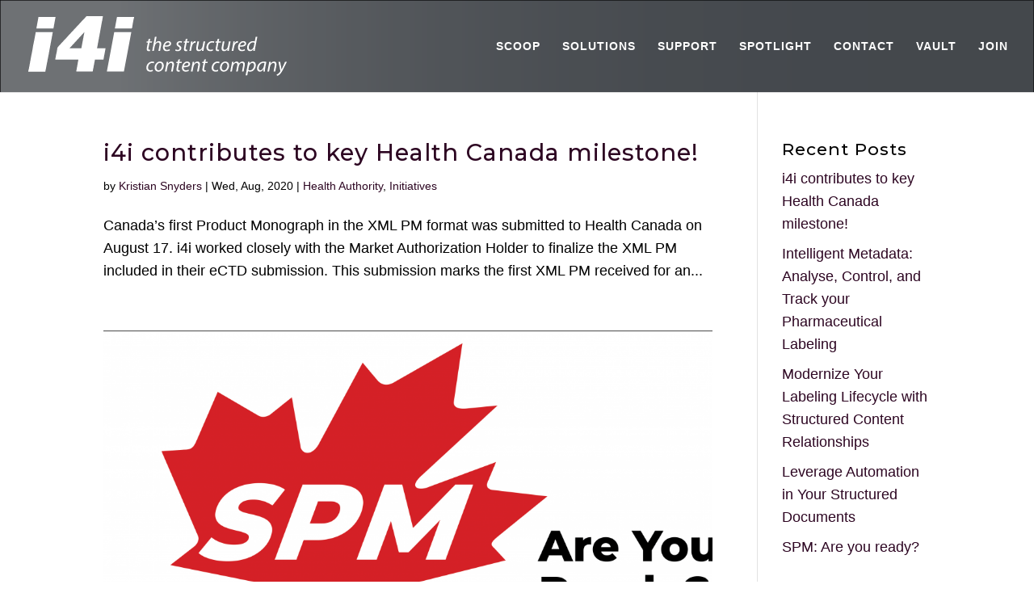

--- FILE ---
content_type: text/css
request_url: https://www.i4i.com/wp-content/themes/Divi-child02/style.css?ver=4.18.0.1662556214
body_size: 4247
content:
/*
Theme Name: Divi Child 02
Theme URI: http://www.elegantthemes.com/gallery/divi/
Template: Divi
Author: Elegant Themes
Author URI: http://www.elegantthemes.com
Description: Smart. Flexible. Beautiful. Divi is the most powerful theme in our collection.
Version: 4.18.0.1662556214
Updated: 2022-09-07 09:10:14

*/

/* -------------------------------------------------------------------------------+
|   SET TEXT ELEMENTS BY SCREEN SIZE AND GLOBALLY   |
+------------------------------------------------------------------------------- */

/* Desktop monitors */
@media (min-width: 981px) {
    body {
        font-size: 18px !important;
    }
	/* --- Make Footer Stick To Bottom --- */
	html, body {height: 100%}
	#page-container {
		position: relative;
		min-height: 100%;
		height: auto !important;
		/* padding-bottom: 55px; */
	}
	#main-footer {
		position: absolute;
		bottom: 0;
		width: 100%;
		height: 75px;
		z-index: 1;
	}
	#footer-bottom {
		position: absolute;
		bottom: 0;
		width: 100%;
		/*height: 65px; /* make footer bottom shorter than main-footer so text doesn't sit on top of rainbow bar */
	}
	.rainbow-footer-image {
	/* vertical-align: top; */
		width: 100%;
		height: 25px;
	}
}
/* Tablets and below */
@media (max-width: 980px) {
    body {
        font-size: 15px !important;
    }
	/* --- Make Footer Stick To Bottom --- */
	html, body {height: 100%}
	#page-container {
		position: relative;
		min-height: 100%;
		height: auto !important;
	}
	#main-footer {
		position: absolute;
		bottom: 0;
		width: 100%;
		height: 90px;
		z-index: 1;
	}
	#footer-bottom {
		position: absolute;
		bottom: 0;
		width: 100%;
	}
	/* -- Set positon and size of rainbow bar image in the footer -- */
	.rainbow-footer-image {
	vertical-align: top;
	width: 100%;
	height: 15px;
	}
}
/* Phones in portrait */
@media (max-width: 479px) {
    body {
        font-size: 12px !important;
    }
	/* --- Make Footer Stick To Bottom --- */
	html, body {height: 100%}
	#page-container {
		position: relative;
		min-height: 100%;
		height: auto !important;
	}
	#main-footer {
		position: absolute;
		bottom: 0;
		width: 100%;
		height: 85px;
		z-index: 1;
	}
	#footer-bottom {
		position: absolute;
		bottom: 0;
		width: 100%;
	}
	/* -- Set positon and size of rainbow bar image in the footer -- */
	.rainbow-footer-image {
	vertical-align: top;
	width: 100%;
	height: 10px;
	}
}

/* --- Set Global Header Text --- */
h1 {
    font-size: 2.75em !important;
}
h2 {
    font-size: 1.6em !important;
}
h3 {
    font-size: 1.25em !important;
}
/* --- Anchors --- */
a {
	color: #2d0622 !important;
	text-decoration: none;
}
#top-menu a{
	color: #ffffff !important;
}
a.icon {
	color: #ffffff !important;
}


/* ---------------------------------+ 
|   MAIN HEADER MENU   |
+ -------------------------------- */

#main-header::after {
    content: "";
    background-image: url("https://www.i4i.com/wp-content/uploads/2024/10/backheader-2024-1920x350-1.png");
    background-size: cover;
    opacity: 0.75;
    top: 0;
    left: 0;
    bottom: 0;
    right: 0;
    position: absolute;
    z-index: -1;
}

/* --- Highlight Current Menu Item --- */
#top-menu .current-menu-item a.mPS2id-highlight {
   	font-size: 1.1em;
    padding-bottom: 8px !important;
    margin-bottom: 0px !important;
    border: solid #e10098;
    border-width: 0px 0px 5px 0px;
}



/* -----------------------------------+
|   SET MISC ATTRIBUTES   |
+---------------------------------- */

/* --- VERTICAL ALIGNMENT OF ELEMENTS IN COLUMN --- */
.i4i-vertical-align { 
    display: flex; 
    flex-direction: column; 
    justify-content: center;
}


/* --- GIVE ACCORDIONS A CLOSE BUTTON --- */
.et_pb_toggle_open .et_pb_toggle_title:before {
    display: block !important;
    content: "\e04f";
}


/* ---------------------------------------+
|   SET FOOTER ATTRIBUTES   |
+-------------------------------------- */

/* Make Footer Fullwidth Like the Header */
#footer-bottom .container, #main-footer .container{
    margin-right: 2.773%; 
    margin-left: 2.773%; 
    width:94.454%!important;
    max-width: 94.454%;
}

/* Allow Widgets to Take Up the Full Width of Their Columns */
#main-footer .fwidget.et_pb_widget {
    width: 100%!important;
    max-width: 100%!important;
}


--- FILE ---
content_type: image/svg+xml
request_url: http://www.i4i.com/wp-content/uploads/2017/12/i4iSCC_full_300.svg
body_size: 58127
content:
<?xml version="1.0" encoding="utf-8"?>
<!-- Generator: Adobe Illustrator 16.0.0, SVG Export Plug-In . SVG Version: 6.00 Build 0)  -->
<!DOCTYPE svg PUBLIC "-//W3C//DTD SVG 1.1//EN" "http://www.w3.org/Graphics/SVG/1.1/DTD/svg11.dtd">
<svg version="1.1" xmlns="http://www.w3.org/2000/svg" xmlns:xlink="http://www.w3.org/1999/xlink" x="0px" y="0px" width="300px"
	 height="69.483px" viewBox="0 0 300 69.483" enable-background="new 0 0 300 69.483" xml:space="preserve">
<g id="BLACK" display="none">
	<g id="_x39_VDqAc_1_" display="inline">
		<g>
			<path fill-rule="evenodd" clip-rule="evenodd" stroke="#000100" stroke-miterlimit="10" d="M-233.67-164.336
				c-1.211,7.795-2.275,15.537-3.685,23.247c-1.417,7.917-3.257,15.73-4.749,23.601c-1.904,10.323-3.621,20.724-5.535,31.076
				c-2.71,15.033-5.425,29.99-8.181,45.05c-2.298,12.235-4.655,24.509-6.911,36.826c-2.316,12.669-4.625,25.304-6.919,38.054
				c-0.458,2.233-1.06,4.587-1.749,7.589c18.5,0,36.274,0,54.652,0c-2.376,12.98-4.554,25.2-6.858,37.493
				c-1.866,10.174-4.455,20.134-5.617,30.387c-0.497,4.517-2.429,4.683-6.17,4.67c-16.198-0.076-32.392-0.012-49.169-0.012
				c-4.764,25.591-9.498,50.97-14.303,76.519c-35.404,0-69.945,0-105.199,0c4.604-25.434,9.155-50.585,13.814-76.374
				c-49.467,0-98.17,0-147.682,0c1.209-7.013,2.201-13.408,3.41-19.777c1.491-7.838,3.245-15.658,4.756-23.498
				c1.643-8.595,4.08-17.118,4.494-25.67c0.436-10.381,8.401-15.971,14.663-22.934c7.632-8.471,15.312-16.95,23.094-25.364
				c7.208-7.868,14.693-15.505,21.919-23.373c5.614-6.098,10.867-12.443,16.473-18.518c7.114-7.725,14.555-15.218,21.699-22.856
				c5.97-6.38,11.604-12.998,17.527-19.372c7.168-7.714,14.556-15.169,21.734-22.91c5.889-6.359,11.495-13.005,17.5-19.369
				c5.096-5.521,10.708-10.751,15.841-16.292c5.568-5.989,10.874-12.105,16.224-18.193
				C-303.568-164.336-268.63-164.336-233.67-164.336z M-351.703-62.679c-31.643,34.567-63,68.829-94.837,103.537
				c25.981,0,50.782,0,75.316,0C-364.731,6.223-358.244-28.155-351.703-62.679z"/>
			<path fill-rule="evenodd" clip-rule="evenodd" stroke="#000100" stroke-miterlimit="10" d="M-710,186.884
				c1.513-6.064,3.309-11.942,4.479-17.944c2.47-12.397,4.672-24.739,6.929-37.054c2.706-15.057,5.346-30.104,8.215-45.019
				c2.366-12.589,5.007-24.957,7.355-37.411c1.49-8.039,2.341-16.186,3.791-24.209c1.763-9.557,3.947-19.036,5.843-28.642
				c2.834-14.562,5.651-29.243,8.397-43.908c0.974-5.09,1.766-10.159,2.666-15.379c36.37,0,72.083,0,108.774,0
				c-1.233,6.778-2.314,13.385-3.557,20.028c-2.709,14.912-5.465,29.787-8.271,44.691c-2.273,12.266-4.695,24.536-6.928,36.796
				c-2.311,12.742-4.387,25.469-6.774,38.075c-1.827,9.853-3.999,19.651-5.869,29.484c-2.876,14.653-5.538,29.175-8.382,43.835
				c-2.642,13.778-5.321,27.406-8.027,41.196c-36.207,0-72.431,0-108.641,0C-710,189.893-710,188.385-710,186.884z"/>
			<path fill-rule="evenodd" clip-rule="evenodd" stroke="#000100" stroke-miterlimit="10" d="M-34.074-158.634
				c-1.527,6.138-3.354,12.257-4.554,18.405c-2.207,10.75-4.068,21.547-5.971,32.272c-0.992,5.727-1.567,11.517-2.621,17.233
				c-0.496,2.681-1.109,5.472-5.482,5.466c-34.463-0.099-68.961-0.06-104.771-0.06c4.596-25.133,9.235-49.723,13.735-74.427
				c36.88,0,73.27,0,109.662,0C-34.074-159.379-34.074-158.984-34.074-158.634z"/>
			<path fill-rule="evenodd" clip-rule="evenodd" stroke="#000100" stroke-miterlimit="10" d="M-99.669,189.937
				c-36.197,0-72.229,0-108.888,0c15.724-84.389,31.429-168.518,47.078-252.581c36.614,0,72.782,0,108.937,0
				C-68.253,21.583-83.896,105.567-99.669,189.937z"/>
			<path fill-rule="evenodd" clip-rule="evenodd" stroke="#000100" stroke-miterlimit="10" d="M-535.831-159.514
				c-4.561,24.882-8.998,49.385-13.503,73.994c-36.217,0-72.187,0-109.002,0c4.536-24.795,9.095-49.305,13.607-73.994
				C-608.618-159.514-573.116-159.514-535.831-159.514z"/>
		</g>
	</g>
	<g display="inline">
		<path fill="#000100" d="M68.539-19.979L65.347-3.383H80.15l-1.655,8.346H63.689l-5.768,30.046
			C57.3,38.469,56.74,41.68,56.74,45.011c0,3.612,1.821,5.815,5.919,5.815c1.801,0,3.569-0.132,4.997-0.403l-0.547,8.322
			c-1.905,0.825-5.093,1.123-8.135,1.123c-9.516,0-13.069-5.702-13.069-11.955c0-3.591,0.364-7.199,1.282-11.641l6.129-31.311
			h-8.931l1.663-8.346h8.82l2.662-13.882L68.539-19.979z"/>
		<path fill="#000100" d="M80.77,58.48l17.27-90.731h10.637l-7.691,39.92h0.25c5.269-7.579,12.788-12.425,22.176-12.425
			c6.937,0,15.261,4.364,15.261,16.608c0,3.31-0.302,7.276-0.958,10.487l-6.948,36.141h-10.551l6.843-35.625
			c0.369-2.287,0.767-5.129,0.767-8.573c0-5.708-2.619-10.222-9.548-10.222c-8.205,0-18.56,9.577-21.113,23.528L91.388,58.48H80.77z
			"/>
		<path fill="#000100" d="M193.655,54.926c-4.58,2.698-12.083,4.889-20.413,4.889c-16.386,0-23.585-11.191-23.585-24.807
			c0-18.657,13.877-39.765,33.854-39.765c11.667,0,18.074,7.004,18.074,15.85c0,16.274-18.218,20.581-41.131,20.167
			c-0.522,2.768-0.12,8.48,1.285,11.803c2.428,5.435,7.347,8.332,13.747,8.332c7.354,0,12.757-2.361,16.63-4.426L193.655,54.926z
			 M181.86,3.558c-10.001,0-17.634,9.855-20.12,19.569c16.636,0.096,29.664-2.078,29.664-11.65
			C191.404,6.338,187.552,3.558,181.86,3.558z"/>
		<path fill="#000100" d="M230.73,47.801c2.917,1.785,8.325,3.85,13.319,3.85c7.192,0,11.795-4.682,11.795-10.11
			c0-4.87-2.196-7.758-8.583-11.396c-7.216-3.97-11.112-9.431-11.112-15.747c0-10.84,9.314-19.154,22.347-19.154
			c5.649,0,10.55,1.515,12.922,3.032l-2.936,8.063c-2.195-1.235-6.157-2.781-10.753-2.781c-6.426,0-11.018,3.967-11.018,9.313
			c0,4.507,2.903,7.275,8.459,10.352c6.931,4.002,11.661,9.307,11.661,16.235c0,13.052-10.679,20.357-23.738,20.357
			c-6.567,0-12.494-2.036-15.27-4.243L230.73,47.801z"/>
		<path fill="#000100" d="M305.712-19.979l-3.191,16.596h14.714l-1.545,8.346h-14.839l-5.825,30.046
			c-0.56,3.461-1.098,6.672-1.098,10.003c0,3.612,1.789,5.815,5.804,5.815c1.821,0,3.615-0.132,5.033-0.403l-0.529,8.322
			c-1.858,0.825-5.035,1.123-8.101,1.123c-9.453,0-13.05-5.702-13.05-11.955c0-3.591,0.385-7.199,1.24-11.641l6.125-31.311h-8.9
			l1.665-8.346h8.766l2.632-13.882L305.712-19.979z"/>
		<path fill="#000100" d="M317.935,58.48l7.529-39.85c1.502-8.063,2.586-16.235,3.193-22.014h9.397
			c-0.537,4.379-1.099,8.741-1.683,13.479h0.303c4.034-8.465,10.687-14.853,18.996-14.853c0.864,0,2.102,0.132,2.943,0.276
			l-2.079,10.483c-0.703-0.146-1.662-0.28-2.786-0.28c-9.151,0-17.377,11.101-20.131,25.537l-5.031,27.22H317.935z"/>
		<path fill="#000100" d="M418.902-3.383l-8.316,43.862c-1.275,6.893-2.124,12.893-2.82,18.001h-9.573l1.665-11.556h-0.261
			c-5.442,8.002-13.62,12.944-21.806,12.944c-7.941,0-16.262-3.761-16.262-17.833c0-2.986,0.422-6.328,1.102-10.361l6.674-35.058
			h10.676l-6.51,34.514c-0.814,3.477-1.236,6.373-1.236,9.156c0,6.386,2.758,10.697,9.989,10.697
			c7.669,0,17.483-8.948,20.136-22.631l5.963-31.736H418.902z"/>
		<path fill="#000100" d="M468.455,56.108c-3.214,1.517-9.612,3.707-17.917,3.707c-15.964,0-23.832-10.781-23.832-23.976
			c0-21.029,15.644-40.464,37.865-40.464c5.799,0,10.96,1.667,12.888,2.712l-3.045,8.398c-2.477-1.128-5.857-2.292-10.471-2.292
			c-16.103,0-26.185,15.819-26.185,30.413c0,9.979,5.144,16.512,15.272,16.512c6.264,0,11.117-1.94,14.303-3.454L468.455,56.108z"/>
		<path fill="#000100" d="M508.445-19.979l-3.21,16.596h14.838l-1.638,8.346h-14.859l-5.814,30.046
			c-0.563,3.461-1.114,6.672-1.114,10.003c0,3.612,1.785,5.815,5.946,5.815c1.689,0,3.49-0.132,4.871-0.403l-0.41,8.322
			c-1.945,0.825-5.148,1.123-8.196,1.123c-9.431,0-13.034-5.702-13.034-11.955c0-3.591,0.396-7.199,1.241-11.641l6.104-31.311
			h-8.896l1.684-8.346h8.738l2.767-13.882L508.445-19.979z"/>
		<path fill="#000100" d="M581.056-3.383l-8.313,43.862c-1.277,6.893-2.227,12.893-2.801,18.001h-9.564l1.633-11.556h-0.258
			c-5.547,8.002-13.73,12.944-21.916,12.944c-7.928,0-16.244-3.761-16.244-17.833c0-2.986,0.424-6.328,1.23-10.361l6.674-35.058
			h10.554l-6.528,34.514c-0.7,3.477-1.1,6.373-1.1,9.156c0,6.386,2.619,10.697,9.975,10.697c7.652,0,17.502-8.948,19.99-22.631
			l6.006-31.736H581.056z"/>
		<path fill="#000100" d="M587.878,58.48l7.636-39.85c1.53-8.063,2.496-16.235,3.188-22.014h9.295
			c-0.546,4.379-0.98,8.741-1.671,13.479h0.415c3.901-8.465,10.562-14.853,18.89-14.853c0.877,0,2.218,0.132,2.933,0.276
			l-2.056,10.483c-0.599-0.146-1.569-0.28-2.821-0.28c-9.156,0-17.36,11.101-19.987,25.537l-5.137,27.22H587.878z"/>
		<path fill="#000100" d="M672.423,54.926c-4.579,2.698-12.075,4.889-20.416,4.889c-16.363,0-23.571-11.191-23.571-24.807
			c0-18.657,13.875-39.765,33.712-39.765c11.811,0,18.209,7.004,18.209,15.85c0,16.274-18.34,20.581-41.117,20.167
			c-0.547,2.768-0.121,8.48,1.265,11.803c2.362,5.435,7.356,8.332,13.753,8.332c7.346,0,12.794-2.361,16.645-4.426L672.423,54.926z
			 M660.64,3.558c-10.009,0-17.635,9.855-20.136,19.569c16.639,0.096,29.683-2.078,29.683-11.65
			C670.187,6.338,666.318,3.558,660.64,3.558z"/>
		<path fill="#000100" d="M751.571-32.251l-13.575,71.17c-1.277,6.369-2.254,13.591-2.671,19.562h-9.709l1.662-12.225h-0.284
			c-5.564,8.745-13.444,13.613-22.196,13.613c-12.017,0-18.499-9.724-18.499-22.491c0-21.941,16.273-42.134,38.2-42.134
			c3.889,0,8.307,0.896,10.968,2.135l5.551-29.63H751.571z M733.798,6.338c-2.223-1.376-5.7-2.542-10.266-2.542
			c-14.715,0-26.258,15.738-26.258,32.188c0,7.497,2.527,15.269,11.613,15.269c8.128,0,17.972-9.313,20.709-23.318L733.798,6.338z"
			/>
	</g>
	<g display="inline">
		<path fill="#000100" d="M84.993,187.059c-3.181,1.604-9.588,3.669-17.895,3.669c-15.993,0-23.75-10.666-23.75-23.86
			c0-21.109,15.61-40.552,37.825-40.552c5.767,0,10.975,1.658,12.915,2.733l-3.076,8.393c-2.406-1.121-5.876-2.245-10.482-2.245
			c-16.077,0-26.226,15.83-26.226,30.413c0,9.997,5.26,16.523,15.348,16.523c6.253,0,11.098-1.933,14.306-3.467L84.993,187.059z"/>
		<path fill="#000100" d="M154.637,152.017c0,19.022-13.468,38.874-34.166,38.874c-15.56,0-24.236-11.539-24.236-25.427
			c0-20.302,14.227-39.269,34.241-39.269C147.257,126.196,154.637,138.829,154.637,152.017z M107.285,165.07
			c0,10.12,5.482,17.344,14.582,17.344c12.498,0,21.924-16.103,21.924-30.547c0-7.093-3.324-17.208-14.446-17.208
			C116.039,134.659,107.134,150.894,107.285,165.07z"/>
		<path fill="#000100" d="M162.138,189.501l8.324-43.874c1.389-6.91,2.099-12.924,2.911-18.038h9.457l-1.549,12.206h0.272
			c5.427-8.748,13.747-13.6,22.793-13.6c7.482,0,15.804,4.284,15.804,17.347c0,2.642-0.553,6.554-1.134,9.853l-6.893,36.106h-10.686
			l6.785-35.679c0.558-2.368,0.963-5.42,0.963-7.933c0-6.233-2.486-10.827-9.711-10.827c-7.648,0-18.315,9.045-21.104,24.437
			l-5.679,30.002H162.138z"/>
		<path fill="#000100" d="M258.074,111.066l-3.195,16.523h14.874l-1.677,8.321h-14.863l-5.696,30.116
			c-0.67,3.376-1.234,6.583-1.234,9.86c0,3.754,1.819,5.979,5.968,5.979c1.809,0,3.587-0.14,5.002-0.423l-0.573,8.331
			c-1.944,0.702-5.129,1.117-8.174,1.117c-9.456,0-13.047-5.695-13.047-11.957c0-3.597,0.401-7.208,1.253-11.669l6.208-31.354
			h-9.001l1.663-8.321h8.874l2.663-13.909L258.074,111.066z"/>
		<path fill="#000100" d="M314.45,185.882c-4.579,2.78-12.087,4.846-20.399,4.846c-16.391,0-23.482-11.087-23.482-24.701
			c0-18.741,13.746-39.831,33.662-39.831c11.742,0,18.131,7.067,18.131,15.824c0,16.249-18.21,20.696-41.1,20.26
			c-0.542,2.64-0.139,8.459,1.248,11.804c2.397,5.405,7.43,8.23,13.848,8.23c7.254,0,12.796-2.252,16.57-4.345L314.45,185.882z
			 M302.787,134.524c-10.136,0-17.766,9.854-20.277,19.572c16.68,0.114,29.705-2.079,29.705-11.659
			C312.214,137.309,308.351,134.524,302.787,134.524z"/>
		<path fill="#000100" d="M327.773,189.501l8.354-43.874c1.384-6.91,2.144-12.924,2.907-18.038h9.43l-1.526,12.206h0.274
			c5.433-8.748,13.757-13.6,22.917-13.6c7.361,0,15.686,4.284,15.686,17.347c0,2.642-0.557,6.554-1.12,9.853l-6.919,36.106h-10.553
			l6.662-35.679c0.553-2.368,0.954-5.42,0.954-7.933c0-6.233-2.482-10.827-9.703-10.827c-7.544,0-18.335,9.045-21.102,24.437
			l-5.675,30.002H327.773z"/>
		<path fill="#000100" d="M423.726,111.066l-3.186,16.523h14.853l-1.661,8.321h-14.838l-5.719,30.116
			c-0.664,3.376-1.103,6.583-1.103,9.86c0,3.754,1.722,5.979,5.836,5.979c1.813,0,3.595-0.14,5.002-0.423l-0.573,8.331
			c-1.943,0.702-5.122,1.117-8.178,1.117c-9.451,0-13.062-5.695-13.062-11.957c0-3.597,0.419-7.208,1.392-11.669l6.117-31.354
			h-9.011l1.642-8.321h8.884l2.647-13.909L423.726,111.066z"/>
		<path fill="#000100" d="M501.899,187.059c-3.192,1.604-9.573,3.669-17.894,3.669c-15.972,0-23.762-10.666-23.762-23.86
			c0-21.109,15.561-40.552,37.774-40.552c5.814,0,11.044,1.658,12.905,2.733l-3.047,8.393c-2.377-1.121-5.847-2.245-10.42-2.245
			c-16.117,0-26.228,15.83-26.228,30.413c0,9.997,5.269,16.523,15.313,16.523c6.34,0,11.079-1.933,14.286-3.467L501.899,187.059z"/>
		<path fill="#000100" d="M571.586,152.017c0,19.022-13.581,38.874-34.272,38.874c-15.404,0-24.149-11.539-24.149-25.427
			c0-20.302,14.163-39.269,34.287-39.269C564.123,126.196,571.586,138.829,571.586,152.017z M524.139,165.07
			c0,10.12,5.532,17.344,14.565,17.344c12.494,0,21.979-16.103,21.979-30.547c0-7.093-3.288-17.208-14.467-17.208
			C532.985,134.659,524,150.894,524.139,165.07z"/>
		<path fill="#000100" d="M578.973,189.501l8.338-43.874c1.259-6.91,2.216-12.924,2.781-18.038h9.309l-1.675,11.657h0.411
			c5.78-8.531,13.604-13.051,21.792-13.051c9.447,0,13.903,6.068,14.437,13.882c5.421-9.03,13.37-13.762,22.762-13.882
			c7.093,0,14.886,4.572,14.886,16.241c0,2.904-0.384,7.071-0.996,10.543l-6.934,36.521h-10.279l6.663-35.679
			c0.425-2.259,0.849-5.445,0.849-8.064c0-6.512-2.498-10.695-9.32-10.695c-7.629,0-16.78,8.891-19.301,22.769l-6.074,31.67h-10.149
			l6.827-36.246c0.51-2.771,0.799-5.139,0.799-7.628c0-5.235-1.387-10.564-9.159-10.564c-7.81,0-17.442,10.159-19.847,23.333
			l-5.709,31.105H578.973z"/>
		<path fill="#000100" d="M676.752,214.768l12.476-65.107c1.25-7.512,2.504-15.723,3.47-22.071h9.7l-1.822,11.657h0.177
			c5.698-8.062,13.877-13.051,22.339-13.051c13.36,0,19.023,10.988,19.023,22.348c0,21.796-15.675,42.348-36.224,42.348
			c-6.631,0-10.964-1.39-13.322-2.804h-0.284l-4.994,26.681H676.752z M694.157,179.103c2.699,2.196,6.737,3.466,11.734,3.466
			c13.738,0,25.275-16.959,25.275-33.196c0-6.53-2.968-14.31-11.942-14.31c-8.34,0-18.764,9.583-21.958,26.813L694.157,179.103z"/>
		<path fill="#000100" d="M790.456,189.501c0-3.747,0.542-9.587,1.384-15.981h-0.274c-6.795,12.774-15.138,17.371-24.019,17.371
			c-10.831,0-17.776-8.626-17.776-20.422c0-21.53,15.828-44.273,42.874-44.273c5.854,0,12.367,1.102,16.555,2.497l-6.253,32.208
			c-2.079,10.675-2.92,21.668-2.647,28.601H790.456z M797.304,135.501c-1.448-0.305-3.795-0.843-7.406-0.843
			c-15.971,0-29.007,16.796-29.136,33.872c0,6.942,2.461,13.734,10.661,13.734c8.756,0,19.293-11.526,22.36-28.055L797.304,135.501z
			"/>
		<path fill="#000100" d="M816.148,189.501l8.32-43.874c1.383-6.91,2.099-12.924,2.922-18.038h9.441l-1.523,12.206h0.273
			c5.472-8.748,13.755-13.6,22.892-13.6c7.377,0,15.713,4.284,15.713,17.347c0,2.642-0.557,6.554-1.126,9.853l-6.936,36.106H855.44
			l6.797-35.679c0.557-2.368,0.97-5.42,0.97-7.933c0-6.233-2.5-10.827-9.718-10.827c-7.622,0-18.323,9.045-21.095,24.437
			l-5.677,30.002H816.148z"/>
		<path fill="#000100" d="M897.179,127.589l6.173,33.448c1.377,6.943,2.131,11.572,2.767,16.229h0.278
			c1.671-4.02,3.468-8.34,6.655-15.136l15.697-34.542H940L916.81,174.65c-6.648,13.438-12.889,24.286-21.252,32.463
			c-6.938,7.076-14.485,10.021-18.031,10.705l-2.644-9.041c2.781-0.958,7.217-2.618,11.396-5.954
			c4.146-3.176,8.603-8.173,11.938-14.16c0.537-1.113,0.537-1.801,0.405-2.908l-12.446-58.165H897.179z"/>
	</g>
</g>
<g id="WHITE" display="none">
	<g id="_x39_VDqAc_2_" display="inline">
		<g>
			<path fill-rule="evenodd" clip-rule="evenodd" fill="#FFFFFF" d="M-233.669-161.336c-1.211,7.795-2.275,15.537-3.685,23.247
				c-1.417,7.917-3.257,15.73-4.749,23.601c-1.904,10.323-3.621,20.724-5.535,31.076c-2.71,15.033-5.425,29.99-8.181,45.05
				c-2.298,12.235-4.655,24.509-6.911,36.827c-2.316,12.668-4.625,25.303-6.919,38.053c-0.458,2.234-1.06,4.588-1.749,7.59
				c18.5,0,36.274,0,54.652,0c-2.376,12.98-4.554,25.199-6.858,37.492c-1.866,10.174-4.455,20.135-5.617,30.387
				c-0.497,4.518-2.429,4.684-6.17,4.67c-16.198-0.076-32.392-0.012-49.169-0.012c-4.764,25.592-9.498,50.971-14.303,76.52
				c-35.404,0-69.945,0-105.199,0c4.604-25.434,9.155-50.586,13.814-76.375c-49.467,0-98.17,0-147.682,0
				c1.209-7.012,2.201-13.408,3.41-19.777c1.491-7.838,3.245-15.658,4.756-23.498c1.643-8.594,4.08-17.117,4.494-25.67
				c0.436-10.381,8.401-15.971,14.663-22.934c7.632-8.471,15.312-16.949,23.094-25.362c7.208-7.869,14.693-15.506,21.919-23.374
				c5.614-6.098,10.867-12.443,16.473-18.518c7.114-7.725,14.555-15.218,21.699-22.856c5.97-6.38,11.604-12.998,17.527-19.372
				c7.168-7.714,14.556-15.169,21.734-22.91c5.889-6.359,11.495-13.005,17.5-19.369c5.096-5.521,10.708-10.751,15.841-16.292
				c5.568-5.989,10.874-12.105,16.224-18.193C-303.567-161.336-268.629-161.336-233.669-161.336z M-351.702-59.679
				c-31.643,34.567-63,68.83-94.837,103.538c25.981,0,50.782,0,75.316,0C-364.73,9.224-358.243-25.154-351.702-59.679z"/>
			<path fill-rule="evenodd" clip-rule="evenodd" fill="#FFFFFF" d="M-710,189.884c1.513-6.064,3.309-11.941,4.479-17.943
				c2.47-12.398,4.672-24.74,6.929-37.055c2.706-15.057,5.346-30.104,8.215-45.018c2.366-12.59,5.007-24.957,7.355-37.412
				c1.49-8.039,2.341-16.186,3.791-24.209c1.763-9.557,3.947-19.035,5.843-28.641c2.834-14.563,5.651-29.244,8.397-43.909
				c0.974-5.09,1.766-10.159,2.666-15.379c36.37,0,72.083,0,108.774,0c-1.233,6.778-2.314,13.385-3.557,20.028
				c-2.709,14.912-5.465,29.787-8.271,44.692c-2.273,12.265-4.695,24.534-6.928,36.796c-2.311,12.742-4.387,25.469-6.774,38.074
				c-1.827,9.854-3.999,19.652-5.869,29.484c-2.876,14.654-5.538,29.176-8.382,43.836c-2.642,13.777-5.321,27.406-8.027,41.195
				c-36.207,0-72.431,0-108.641,0C-710,192.894-710,191.386-710,189.884z"/>
			<path fill-rule="evenodd" clip-rule="evenodd" fill="#FFFFFF" d="M-34.073-155.634c-1.527,6.138-3.354,12.257-4.554,18.405
				c-2.207,10.75-4.068,21.547-5.971,32.272c-0.992,5.727-1.567,11.517-2.621,17.233c-0.496,2.681-1.109,5.472-5.482,5.466
				c-34.463-0.099-68.961-0.06-104.771-0.06c4.596-25.133,9.235-49.723,13.735-74.427c36.88,0,73.27,0,109.662,0
				C-34.073-156.378-34.073-155.984-34.073-155.634z"/>
			<path fill-rule="evenodd" clip-rule="evenodd" fill="#FFFFFF" d="M-99.668,192.937c-36.197,0-72.229,0-108.888,0
				c15.724-84.389,31.429-168.518,47.078-252.581c36.614,0,72.782,0,108.937,0C-68.252,24.583-83.896,108.568-99.668,192.937z"/>
			<path fill-rule="evenodd" clip-rule="evenodd" fill="#FFFFFF" d="M-535.83-156.513c-4.561,24.882-8.998,49.385-13.503,73.994
				c-36.217,0-72.187,0-109.002,0c4.536-24.795,9.095-49.305,13.607-73.994C-608.617-156.513-573.115-156.513-535.83-156.513z"/>
		</g>
	</g>
	<g display="inline">
		<path fill="#FFFFFF" d="M68.54-16.979L65.348-0.382h14.803l-1.655,8.346H63.69l-5.768,30.046
			c-0.622,3.461-1.182,6.672-1.182,10.002c0,3.613,1.821,5.816,5.919,5.816c1.801,0,3.569-0.133,4.997-0.404l-0.547,8.322
			c-1.905,0.826-5.093,1.123-8.135,1.123c-9.516,0-13.069-5.701-13.069-11.955c0-3.59,0.364-7.199,1.282-11.641l6.129-31.31h-8.931
			l1.663-8.346h8.82l2.662-13.883L68.54-16.979z"/>
		<path fill="#FFFFFF" d="M80.771,61.48l17.27-90.731h10.637l-7.69,39.92h0.25c5.269-7.579,12.787-12.425,22.176-12.425
			c6.937,0,15.261,4.364,15.261,16.608c0,3.309-0.302,7.275-0.958,10.486l-6.948,36.141h-10.551l6.843-35.625
			c0.369-2.287,0.767-5.129,0.767-8.572c0-5.709-2.619-10.222-9.548-10.222c-8.205,0-18.561,9.577-21.113,23.528L91.389,61.48
			H80.771z"/>
		<path fill="#FFFFFF" d="M193.656,57.927c-4.58,2.697-12.083,4.889-20.413,4.889c-16.386,0-23.585-11.191-23.585-24.807
			c0-18.658,13.877-39.765,33.854-39.765c11.667,0,18.074,7.004,18.074,15.849c0,16.275-18.218,20.582-41.131,20.168
			c-0.522,2.768-0.12,8.48,1.285,11.803c2.428,5.434,7.347,8.332,13.747,8.332c7.354,0,12.757-2.361,16.63-4.426L193.656,57.927z
			 M181.861,6.559c-10.001,0-17.634,9.854-20.12,19.567c16.636,0.096,29.664-2.078,29.664-11.65
			C191.405,9.339,187.553,6.559,181.861,6.559z"/>
		<path fill="#FFFFFF" d="M230.731,50.802c2.917,1.785,8.325,3.85,13.319,3.85c7.192,0,11.795-4.682,11.795-10.111
			c0-4.869-2.196-7.758-8.583-11.395c-7.216-3.971-11.112-9.432-11.112-15.748c0-10.839,9.314-19.153,22.347-19.153
			c5.649,0,10.55,1.516,12.922,3.032l-2.936,8.063c-2.195-1.235-6.157-2.78-10.753-2.78c-6.426,0-11.018,3.966-11.018,9.312
			c0,4.508,2.903,7.275,8.459,10.352c6.931,4.002,11.661,9.307,11.661,16.236c0,13.051-10.679,20.357-23.738,20.357
			c-6.567,0-12.494-2.037-15.27-4.244L230.731,50.802z"/>
		<path fill="#FFFFFF" d="M305.713-16.979l-3.191,16.597h14.714l-1.545,8.346h-14.839l-5.825,30.046
			c-0.56,3.461-1.098,6.672-1.098,10.002c0,3.613,1.789,5.816,5.804,5.816c1.821,0,3.615-0.133,5.033-0.404l-0.529,8.322
			c-1.858,0.826-5.035,1.123-8.101,1.123c-9.453,0-13.05-5.701-13.05-11.955c0-3.59,0.385-7.199,1.24-11.641l6.125-31.31h-8.9
			l1.665-8.346h8.766l2.632-13.883L305.713-16.979z"/>
		<path fill="#FFFFFF" d="M317.936,61.48l7.529-39.85c1.502-8.063,2.586-16.233,3.193-22.013h9.397
			c-0.537,4.379-1.099,8.741-1.683,13.479h0.303c4.034-8.465,10.687-14.853,18.996-14.853c0.864,0,2.102,0.132,2.943,0.276
			l-2.079,10.483c-0.703-0.146-1.662-0.28-2.786-0.28c-9.151,0-17.377,11.1-20.131,25.537l-5.031,27.219H317.936z"/>
		<path fill="#FFFFFF" d="M418.903-0.382l-8.316,43.862c-1.275,6.893-2.124,12.893-2.82,18h-9.573l1.665-11.555h-0.261
			c-5.442,8.002-13.62,12.943-21.806,12.943c-7.941,0-16.262-3.76-16.262-17.832c0-2.986,0.422-6.328,1.102-10.361l6.674-35.058
			h10.676l-6.51,34.513c-0.814,3.477-1.236,6.373-1.236,9.156c0,6.387,2.758,10.697,9.989,10.697
			c7.669,0,17.483-8.947,20.136-22.631l5.963-31.735H418.903z"/>
		<path fill="#FFFFFF" d="M468.456,59.109c-3.214,1.516-9.612,3.707-17.917,3.707c-15.964,0-23.832-10.781-23.832-23.977
			c0-21.029,15.644-40.463,37.865-40.463c5.799,0,10.96,1.667,12.888,2.712l-3.045,8.397c-2.477-1.127-5.857-2.291-10.471-2.291
			c-16.103,0-26.185,15.818-26.185,30.412c0,9.98,5.144,16.512,15.272,16.512c6.264,0,11.117-1.939,14.303-3.453L468.456,59.109z"/>
		<path fill="#FFFFFF" d="M508.446-16.979l-3.21,16.597h14.838l-1.638,8.346h-14.859l-5.814,30.046
			c-0.563,3.461-1.114,6.672-1.114,10.002c0,3.613,1.785,5.816,5.946,5.816c1.689,0,3.49-0.133,4.871-0.404l-0.41,8.322
			c-1.945,0.826-5.148,1.123-8.196,1.123c-9.431,0-13.034-5.701-13.034-11.955c0-3.59,0.396-7.199,1.241-11.641l6.104-31.31h-8.896
			l1.684-8.346h8.738l2.767-13.883L508.446-16.979z"/>
		<path fill="#FFFFFF" d="M581.057-0.382l-8.313,43.862c-1.277,6.893-2.227,12.893-2.801,18h-9.564l1.633-11.555h-0.258
			c-5.547,8.002-13.73,12.943-21.916,12.943c-7.928,0-16.244-3.76-16.244-17.832c0-2.986,0.424-6.328,1.23-10.361l6.674-35.058
			h10.554l-6.528,34.513c-0.7,3.477-1.1,6.373-1.1,9.156c0,6.387,2.619,10.697,9.975,10.697c7.652,0,17.502-8.947,19.99-22.631
			l6.006-31.735H581.057z"/>
		<path fill="#FFFFFF" d="M587.879,61.48l7.636-39.85c1.53-8.063,2.496-16.233,3.188-22.013h9.295
			c-0.546,4.379-0.98,8.741-1.671,13.479h0.415c3.901-8.465,10.562-14.853,18.89-14.853c0.877,0,2.218,0.132,2.933,0.276
			l-2.056,10.483c-0.599-0.146-1.569-0.28-2.821-0.28c-9.156,0-17.36,11.1-19.987,25.537l-5.137,27.219H587.879z"/>
		<path fill="#FFFFFF" d="M672.424,57.927c-4.579,2.697-12.075,4.889-20.416,4.889c-16.363,0-23.571-11.191-23.571-24.807
			c0-18.658,13.875-39.765,33.712-39.765c11.811,0,18.209,7.004,18.209,15.849c0,16.275-18.34,20.582-41.117,20.168
			c-0.547,2.768-0.121,8.48,1.265,11.803c2.362,5.434,7.356,8.332,13.753,8.332c7.346,0,12.794-2.361,16.645-4.426L672.424,57.927z
			 M660.641,6.559c-10.009,0-17.635,9.854-20.136,19.567c16.639,0.096,29.683-2.078,29.683-11.65
			C670.188,9.339,666.319,6.559,660.641,6.559z"/>
		<path fill="#FFFFFF" d="M751.572-29.251l-13.575,71.17c-1.277,6.369-2.254,13.59-2.671,19.561h-9.709l1.662-12.225h-0.284
			c-5.564,8.746-13.444,13.613-22.196,13.613c-12.017,0-18.499-9.723-18.499-22.49c0-21.941,16.273-42.134,38.2-42.134
			c3.889,0,8.307,0.896,10.968,2.135l5.551-29.63H751.572z M733.799,9.339c-2.223-1.376-5.7-2.542-10.266-2.542
			c-14.715,0-26.258,15.737-26.258,32.187c0,7.498,2.527,15.27,11.613,15.27c8.128,0,17.972-9.313,20.709-23.318L733.799,9.339z"/>
	</g>
	<g display="inline">
		<path fill="#FFFFFF" d="M84.994,190.06c-3.181,1.604-9.588,3.668-17.895,3.668c-15.993,0-23.75-10.666-23.75-23.859
			c0-21.109,15.61-40.553,37.825-40.553c5.767,0,10.975,1.658,12.915,2.734l-3.076,8.393c-2.405-1.121-5.875-2.246-10.482-2.246
			c-16.077,0-26.226,15.83-26.226,30.414c0,9.996,5.26,16.523,15.348,16.523c6.253,0,11.098-1.934,14.306-3.467L84.994,190.06z"/>
		<path fill="#FFFFFF" d="M154.638,155.017c0,19.023-13.468,38.875-34.166,38.875c-15.56,0-24.235-11.539-24.235-25.428
			c0-20.301,14.227-39.268,34.24-39.268C147.258,129.197,154.638,141.83,154.638,155.017z M107.286,168.07
			c0,10.121,5.482,17.344,14.582,17.344c12.498,0,21.924-16.102,21.924-30.547c0-7.092-3.324-17.207-14.446-17.207
			C116.04,137.66,107.135,153.894,107.286,168.07z"/>
		<path fill="#FFFFFF" d="M162.139,192.501l8.324-43.873c1.389-6.91,2.099-12.924,2.911-18.039h9.457l-1.549,12.207h0.272
			c5.427-8.748,13.747-13.6,22.793-13.6c7.482,0,15.804,4.283,15.804,17.346c0,2.643-0.553,6.555-1.134,9.854l-6.893,36.105H201.44
			l6.785-35.678c0.558-2.369,0.963-5.42,0.963-7.934c0-6.232-2.486-10.826-9.711-10.826c-7.648,0-18.315,9.045-21.104,24.436
			l-5.679,30.002H162.139z"/>
		<path fill="#FFFFFF" d="M258.075,114.066l-3.195,16.523h14.874l-1.677,8.322h-14.863l-5.696,30.115
			c-0.67,3.377-1.234,6.584-1.234,9.861c0,3.754,1.819,5.979,5.968,5.979c1.809,0,3.587-0.141,5.002-0.424l-0.573,8.332
			c-1.944,0.701-5.129,1.117-8.174,1.117c-9.456,0-13.047-5.695-13.047-11.957c0-3.598,0.401-7.209,1.253-11.67l6.208-31.354h-9.001
			l1.663-8.322h8.874l2.663-13.908L258.075,114.066z"/>
		<path fill="#FFFFFF" d="M314.451,188.882c-4.579,2.781-12.087,4.846-20.399,4.846c-16.391,0-23.482-11.086-23.482-24.701
			c0-18.74,13.746-39.83,33.662-39.83c11.742,0,18.131,7.066,18.131,15.824c0,16.248-18.21,20.695-41.1,20.26
			c-0.542,2.639-0.139,8.459,1.248,11.803c2.397,5.406,7.43,8.23,13.848,8.23c7.254,0,12.796-2.252,16.57-4.344L314.451,188.882z
			 M302.788,137.525c-10.136,0-17.766,9.854-20.277,19.572c16.68,0.113,29.705-2.08,29.705-11.66
			C312.215,140.31,308.352,137.525,302.788,137.525z"/>
		<path fill="#FFFFFF" d="M327.774,192.501l8.354-43.873c1.384-6.91,2.144-12.924,2.907-18.039h9.43l-1.526,12.207h0.274
			c5.433-8.748,13.757-13.6,22.917-13.6c7.361,0,15.686,4.283,15.686,17.346c0,2.643-0.557,6.555-1.12,9.854l-6.919,36.105h-10.553
			l6.662-35.678c0.553-2.369,0.954-5.42,0.954-7.934c0-6.232-2.482-10.826-9.703-10.826c-7.544,0-18.335,9.045-21.102,24.436
			l-5.675,30.002H327.774z"/>
		<path fill="#FFFFFF" d="M423.727,114.066l-3.186,16.523h14.853l-1.661,8.322h-14.838l-5.719,30.115
			c-0.664,3.377-1.103,6.584-1.103,9.861c0,3.754,1.722,5.979,5.836,5.979c1.813,0,3.595-0.141,5.002-0.424l-0.573,8.332
			c-1.943,0.701-5.122,1.117-8.178,1.117c-9.451,0-13.062-5.695-13.062-11.957c0-3.598,0.419-7.209,1.392-11.67l6.117-31.354h-9.011
			l1.642-8.322h8.884l2.647-13.908L423.727,114.066z"/>
		<path fill="#FFFFFF" d="M501.9,190.06c-3.192,1.604-9.573,3.668-17.894,3.668c-15.972,0-23.762-10.666-23.762-23.859
			c0-21.109,15.561-40.553,37.774-40.553c5.814,0,11.044,1.658,12.905,2.734l-3.047,8.393c-2.377-1.121-5.847-2.246-10.42-2.246
			c-16.117,0-26.228,15.83-26.228,30.414c0,9.996,5.269,16.523,15.313,16.523c6.34,0,11.079-1.934,14.286-3.467L501.9,190.06z"/>
		<path fill="#FFFFFF" d="M571.587,155.017c0,19.023-13.581,38.875-34.272,38.875c-15.404,0-24.149-11.539-24.149-25.428
			c0-20.301,14.163-39.268,34.287-39.268C564.124,129.197,571.587,141.83,571.587,155.017z M524.14,168.07
			c0,10.121,5.532,17.344,14.565,17.344c12.494,0,21.979-16.102,21.979-30.547c0-7.092-3.288-17.207-14.467-17.207
			C532.986,137.66,524,153.894,524.14,168.07z"/>
		<path fill="#FFFFFF" d="M578.974,192.501l8.338-43.873c1.259-6.91,2.216-12.924,2.781-18.039h9.309l-1.675,11.658h0.411
			c5.78-8.531,13.604-13.051,21.792-13.051c9.447,0,13.903,6.068,14.437,13.881c5.421-9.029,13.37-13.762,22.762-13.881
			c7.093,0,14.886,4.572,14.886,16.24c0,2.904-0.384,7.072-0.996,10.543l-6.934,36.521h-10.279l6.663-35.678
			c0.425-2.26,0.849-5.445,0.849-8.064c0-6.512-2.498-10.695-9.32-10.695c-7.629,0-16.78,8.891-19.301,22.768l-6.074,31.67h-10.149
			l6.827-36.246c0.51-2.77,0.799-5.139,0.799-7.627c0-5.236-1.387-10.564-9.159-10.564c-7.81,0-17.442,10.158-19.847,23.332
			l-5.709,31.105H578.974z"/>
		<path fill="#FFFFFF" d="M676.753,217.769l12.476-65.107c1.25-7.512,2.504-15.723,3.47-22.072h9.7l-1.822,11.658h0.177
			c5.698-8.063,13.877-13.051,22.339-13.051c13.36,0,19.023,10.988,19.023,22.348c0,21.795-15.675,42.348-36.224,42.348
			c-6.631,0-10.964-1.391-13.322-2.805h-0.284l-4.994,26.682H676.753z M694.158,182.103c2.699,2.197,6.737,3.467,11.734,3.467
			c13.738,0,25.275-16.959,25.275-33.197c0-6.529-2.968-14.309-11.942-14.309c-8.34,0-18.764,9.582-21.958,26.813L694.158,182.103z"
			/>
		<path fill="#FFFFFF" d="M790.457,192.501c0-3.746,0.542-9.586,1.384-15.98h-0.274c-6.795,12.773-15.138,17.371-24.019,17.371
			c-10.831,0-17.776-8.627-17.776-20.422c0-21.531,15.828-44.273,42.874-44.273c5.854,0,12.367,1.102,16.555,2.496l-6.253,32.209
			c-2.079,10.674-2.92,21.668-2.647,28.6H790.457z M797.305,138.501c-1.448-0.305-3.795-0.842-7.406-0.842
			c-15.971,0-29.007,16.795-29.136,33.871c0,6.943,2.461,13.734,10.661,13.734c8.756,0,19.293-11.525,22.36-28.055L797.305,138.501z
			"/>
		<path fill="#FFFFFF" d="M816.149,192.501l8.32-43.873c1.383-6.91,2.099-12.924,2.922-18.039h9.441l-1.523,12.207h0.273
			c5.472-8.748,13.755-13.6,22.892-13.6c7.377,0,15.713,4.283,15.713,17.346c0,2.643-0.557,6.555-1.126,9.854l-6.936,36.105h-10.685
			l6.797-35.678c0.557-2.369,0.97-5.42,0.97-7.934c0-6.232-2.5-10.826-9.718-10.826c-7.622,0-18.323,9.045-21.095,24.436
			l-5.677,30.002H816.149z"/>
		<path fill="#FFFFFF" d="M897.18,130.589l6.173,33.449c1.377,6.943,2.131,11.572,2.767,16.229h0.278
			c1.671-4.02,3.468-8.34,6.655-15.135l15.697-34.543H940l-23.189,47.061c-6.648,13.438-12.889,24.287-21.252,32.463
			c-6.938,7.076-14.485,10.021-18.031,10.705l-2.644-9.041c2.781-0.957,7.217-2.617,11.396-5.953
			c4.146-3.176,8.603-8.174,11.938-14.16c0.537-1.113,0.537-1.801,0.405-2.908l-12.446-58.166H897.18z"/>
	</g>
	<g id="_x39_VDqAc_4_" display="inline">
		<g>
			<path fill-rule="evenodd" clip-rule="evenodd" fill="#FFFFFF" d="M1964.194-45.476c-0.307,2.037-0.598,4.069-0.961,6.079
				c-0.366,2.076-0.846,4.119-1.236,6.181c-0.5,2.705-0.942,5.423-1.443,8.126c-0.716,3.941-1.433,7.856-2.139,11.794
				c-0.605,3.196-1.23,6.417-1.821,9.641c-0.611,3.313-1.203,6.616-1.8,9.956c-0.125,0.586-0.281,1.197-0.475,1.982
				c4.855,0,9.497,0,14.313,0c-0.631,3.395-1.196,6.596-1.804,9.811c-0.488,2.668-1.165,5.268-1.472,7.961
				c-0.113,1.176-0.623,1.215-1.604,1.211c-4.248-0.025-8.471-0.004-12.859-0.004c-1.264,6.705-2.496,13.346-3.751,20.025
				c-9.261,0-18.313,0-27.525,0c1.202-6.66,2.385-13.227,3.615-19.979c-12.957,0-25.689,0-38.642,0
				c0.302-1.836,0.577-3.506,0.877-5.174c0.391-2.051,0.864-4.098,1.261-6.148c0.415-2.25,1.065-4.488,1.177-6.725
				c0.102-2.711,2.187-4.176,3.819-6c2.009-2.222,4.008-4.433,6.048-6.636c1.886-2.062,3.847-4.059,5.746-6.12
				c1.471-1.592,2.847-3.252,4.313-4.849c1.854-2.014,3.808-3.977,5.665-5.974c1.563-1.672,3.031-3.406,4.588-5.067
				c1.871-2.023,3.811-3.973,5.684-6.004c1.543-1.661,3.01-3.399,4.576-5.066c1.35-1.44,2.819-2.809,4.156-4.262
				c1.455-1.563,2.849-3.172,4.238-4.76C1945.918-45.476,1955.054-45.476,1964.194-45.476z M1933.319-18.877
				c-8.293,9.048-16.499,18.009-24.813,27.092c6.789,0,13.289,0,19.703,0C1929.903-0.844,1931.601-9.843,1933.319-18.877z"/>
			<path fill-rule="evenodd" clip-rule="evenodd" fill="#FFFFFF" d="M1839.566,46.433c0.392-1.594,0.863-3.125,1.172-4.697
				c0.638-3.25,1.211-6.48,1.803-9.703c0.715-3.924,1.407-7.869,2.15-11.771c0.627-3.289,1.319-6.527,1.918-9.797
				c0.389-2.104,0.619-4.23,0.995-6.331c0.464-2.503,1.047-4.981,1.534-7.495c0.743-3.809,1.47-7.654,2.196-11.487
				c0.25-1.335,0.456-2.664,0.701-4.03c9.509,0,18.866,0,28.453,0c-0.309,1.778-0.589,3.505-0.922,5.245
				c-0.716,3.901-1.423,7.79-2.169,11.689c-0.598,3.218-1.218,6.426-1.802,9.631c-0.609,3.338-1.162,6.658-1.776,9.973
				c-0.476,2.566-1.048,5.137-1.534,7.715c-0.765,3.82-1.465,7.617-2.2,11.461c-0.692,3.604-1.398,7.184-2.096,10.789
				c-9.477,0-18.948,0-28.424,0C1839.566,47.222,1839.566,46.826,1839.566,46.433z"/>
			<path fill-rule="evenodd" clip-rule="evenodd" fill="#FFFFFF" d="M2016.425-43.987c-0.391,1.611-0.879,3.213-1.178,4.821
				c-0.58,2.809-1.068,5.632-1.563,8.444c-0.276,1.495-0.415,3.01-0.687,4.508c-0.138,0.7-0.289,1.43-1.451,1.427
				c-9.002-0.02-18.04-0.011-27.409-0.011c1.21-6.581,2.41-13.013,3.589-19.482c9.655,0,19.181,0,28.698,0
				C2016.425-44.182,2016.425-44.08,2016.425-43.987z"/>
			<path fill-rule="evenodd" clip-rule="evenodd" fill="#FFFFFF" d="M1999.26,47.236c-9.472,0-18.89,0-28.488,0
				c4.118-22.086,8.23-44.104,12.323-66.102c9.584,0,19.046,0,28.504,0C2007.486,3.179,2003.394,25.158,1999.26,47.236z"/>
			<path fill-rule="evenodd" clip-rule="evenodd" fill="#FFFFFF" d="M1885.135-44.216c-1.199,6.515-2.357,12.924-3.538,19.369
				c-9.479,0-18.882,0-28.525,0c1.19-6.494,2.39-12.905,3.572-19.369C1866.087-44.216,1875.38-44.216,1885.135-44.216z"/>
		</g>
	</g>
	<g display="inline">
		<path fill="#FFFFFF" d="M2043.281-7.706l-0.836,4.344h3.865l-0.419,2.191h-3.88l-1.507,7.862c-0.154,0.9-0.313,1.744-0.313,2.613
			c0,0.949,0.474,1.523,1.546,1.523c0.47,0,0.947-0.031,1.317-0.107l-0.155,2.176c-0.497,0.219-1.323,0.291-2.124,0.291
			c-2.478,0-3.42-1.486-3.42-3.121c0-0.938,0.095-1.887,0.346-3.047l1.59-8.19h-2.335l0.446-2.191h2.299l0.7-3.627L2043.281-7.706z"
			/>
		<path fill="#FFFFFF" d="M2046.489,12.832l4.507-23.746h2.79l-2.009,10.445h0.063c1.382-1.979,3.353-3.246,5.796-3.246
			c1.822,0,4.004,1.135,4.004,4.346c0,0.862-0.095,1.904-0.261,2.746l-1.809,9.455h-2.768l1.799-9.322
			c0.097-0.602,0.202-1.348,0.202-2.242c0-1.501-0.686-2.676-2.513-2.676c-2.147,0-4.851,2.501-5.515,6.152l-1.522,8.088H2046.489z"
			/>
		<path fill="#FFFFFF" d="M2076.015,11.896c-1.191,0.707-3.146,1.273-5.334,1.273c-4.285,0-6.177-2.916-6.177-6.479
			c0-4.882,3.636-10.406,8.854-10.406c3.057,0,4.737,1.827,4.737,4.146c0,4.262-4.762,5.387-10.768,5.279
			c-0.122,0.721-0.024,2.211,0.347,3.086c0.624,1.416,1.915,2.182,3.594,2.182c1.917,0,3.343-0.619,4.341-1.156L2076.015,11.896z
			 M2072.938-1.545c-2.611,0-4.62,2.578-5.263,5.119c4.343,0.031,7.75-0.539,7.75-3.042
			C2075.425-0.819,2074.433-1.545,2072.938-1.545z"/>
		<path fill="#FFFFFF" d="M2085.725,10.035c0.759,0.471,2.185,1.008,3.478,1.008c1.89,0,3.101-1.221,3.101-2.643
			c0-1.273-0.586-2.037-2.245-2.982c-1.896-1.042-2.927-2.474-2.927-4.125c0-2.837,2.438-5.008,5.856-5.008
			c1.47,0,2.756,0.398,3.385,0.793l-0.765,2.104c-0.571-0.318-1.624-0.726-2.815-0.726c-1.681,0-2.89,1.041-2.89,2.435
			c0,1.182,0.755,1.904,2.206,2.715c1.827,1.041,3.057,2.434,3.057,4.25c0,3.414-2.784,5.314-6.202,5.314
			c-1.733,0-3.281-0.52-3.993-1.102L2085.725,10.035z"/>
		<path fill="#FFFFFF" d="M2105.344-7.706l-0.833,4.344h3.846l-0.408,2.191h-3.877l-1.515,7.862c-0.159,0.9-0.293,1.744-0.293,2.613
			c0,0.949,0.47,1.523,1.515,1.523c0.474,0,0.938-0.031,1.318-0.107l-0.138,2.176c-0.486,0.219-1.328,0.291-2.113,0.291
			c-2.481,0-3.413-1.486-3.413-3.121c0-0.938,0.097-1.887,0.308-3.047l1.612-8.19h-2.325l0.423-2.191h2.306l0.689-3.627
			L2105.344-7.706z"/>
		<path fill="#FFFFFF" d="M2108.537,12.832l1.975-10.432c0.394-2.104,0.675-4.248,0.836-5.762h2.452
			c-0.127,1.149-0.286,2.295-0.428,3.528h0.074c1.051-2.21,2.787-3.882,4.969-3.882c0.233,0,0.551,0.031,0.767,0.066l-0.533,2.746
			c-0.181-0.036-0.446-0.067-0.74-0.067c-2.383,0-4.536,2.898-5.267,6.682l-1.304,7.121H2108.537z"/>
		<path fill="#FFFFFF" d="M2134.97-3.362l-2.183,11.477c-0.344,1.805-0.549,3.375-0.736,4.717h-2.513l0.447-3.023h-0.083
			c-1.416,2.088-3.554,3.379-5.694,3.379c-2.085,0-4.267-0.979-4.267-4.66c0-0.781,0.111-1.654,0.291-2.709l1.758-9.18h2.788
			l-1.712,9.033c-0.196,0.914-0.31,1.666-0.31,2.393c0,1.674,0.707,2.803,2.608,2.803c1.998,0,4.571-2.34,5.268-5.926l1.56-8.303
			H2134.97z"/>
		<path fill="#FFFFFF" d="M2147.931,12.208c-0.841,0.395-2.509,0.961-4.688,0.961c-4.172,0-6.232-2.811-6.232-6.268
			c0-5.499,4.092-10.586,9.896-10.586c1.53,0,2.877,0.435,3.386,0.713l-0.801,2.197c-0.643-0.293-1.526-0.6-2.742-0.6
			c-4.217,0-6.855,4.136-6.855,7.959c0,2.604,1.341,4.313,3.994,4.313c1.641,0,2.908-0.5,3.751-0.896L2147.931,12.208z"/>
		<path fill="#FFFFFF" d="M2158.4-7.706l-0.854,4.344h3.898l-0.436,2.191h-3.884l-1.535,7.862c-0.136,0.9-0.292,1.744-0.292,2.613
			c0,0.949,0.482,1.523,1.559,1.523c0.451,0,0.918-0.031,1.272-0.107l-0.101,2.176c-0.499,0.219-1.352,0.291-2.148,0.291
			c-2.455,0-3.414-1.486-3.414-3.121c0-0.938,0.105-1.887,0.333-3.047l1.605-8.19h-2.335l0.44-2.191h2.294l0.712-3.627L2158.4-7.706
			z"/>
		<path fill="#FFFFFF" d="M2177.39-3.362l-2.175,11.477c-0.327,1.805-0.586,3.375-0.728,4.717h-2.497l0.415-3.023h-0.061
			c-1.447,2.088-3.587,3.379-5.728,3.379c-2.081,0-4.264-0.979-4.264-4.66c0-0.781,0.114-1.654,0.329-2.709l1.743-9.18h2.769
			l-1.72,9.033c-0.181,0.914-0.287,1.666-0.287,2.393c0,1.674,0.687,2.803,2.605,2.803c2.013,0,4.588-2.34,5.243-5.926l1.573-8.303
			H2177.39z"/>
		<path fill="#FFFFFF" d="M2179.182,12.832l1.989-10.432c0.398-2.104,0.665-4.248,0.843-5.762h2.431
			c-0.148,1.149-0.248,2.295-0.44,3.528h0.103c1.032-2.21,2.771-3.882,4.958-3.882c0.215,0,0.579,0.031,0.764,0.066l-0.549,2.746
			c-0.148-0.036-0.394-0.067-0.729-0.067c-2.398,0-4.547,2.898-5.232,6.682l-1.35,7.121H2179.182z"/>
		<path fill="#FFFFFF" d="M2201.293,11.896c-1.181,0.707-3.144,1.273-5.335,1.273c-4.278,0-6.172-2.916-6.172-6.479
			c0-4.882,3.636-10.406,8.83-10.406c3.082,0,4.76,1.827,4.76,4.146c0,4.262-4.803,5.387-10.764,5.279
			c-0.13,0.721-0.016,2.211,0.34,3.086c0.622,1.416,1.918,2.182,3.596,2.182c1.915,0,3.354-0.619,4.347-1.156L2201.293,11.896z
			 M2198.221-1.545c-2.615,0-4.621,2.578-5.269,5.119c4.345,0.031,7.756-0.539,7.756-3.042
			C2200.708-0.819,2199.712-1.545,2198.221-1.545z"/>
		<path fill="#FFFFFF" d="M2222.007-10.915l-3.537,18.629c-0.345,1.668-0.591,3.555-0.703,5.117h-2.541l0.422-3.205h-0.068
			c-1.454,2.295-3.52,3.561-5.796,3.561c-3.149,0-4.854-2.535-4.854-5.879c0-5.738,4.271-11.023,10.005-11.023
			c1.004,0,2.172,0.232,2.861,0.552l1.459-7.751H2222.007z M2217.366-0.819c-0.581-0.352-1.499-0.66-2.695-0.66
			c-3.84,0-6.858,4.122-6.858,8.42c0,1.961,0.655,4.002,3.041,4.002c2.122,0,4.69-2.439,5.407-6.102L2217.366-0.819z"/>
	</g>
	<g display="inline">
		<path fill="#FFFFFF" d="M2047.578,46.466c-0.821,0.426-2.502,0.977-4.682,0.977c-4.183,0-6.206-2.803-6.206-6.25
			c0-5.525,4.08-10.617,9.906-10.617c1.496,0,2.857,0.445,3.37,0.725l-0.812,2.184c-0.615-0.295-1.531-0.59-2.745-0.59
			c-4.203,0-6.845,4.154-6.845,7.973c0,2.609,1.372,4.33,4.009,4.33c1.641,0,2.908-0.51,3.738-0.914L2047.578,46.466z"/>
		<path fill="#FFFFFF" d="M2065.817,37.298c0,4.977-3.527,10.176-8.954,10.176c-4.064,0-6.341-3.018-6.341-6.656
			c0-5.297,3.726-10.268,8.97-10.268C2063.886,30.55,2065.817,33.865,2065.817,37.298z M2053.428,40.712
			c0,2.652,1.427,4.551,3.817,4.551c3.258,0,5.73-4.217,5.73-7.99c0-1.855-0.867-4.504-3.777-4.504
			C2055.706,32.769,2053.378,37.003,2053.428,40.712z"/>
		<path fill="#FFFFFF" d="M2067.782,47.119l2.161-11.49c0.381-1.801,0.564-3.377,0.779-4.709h2.461l-0.409,3.188h0.089
			c1.409-2.289,3.594-3.557,5.964-3.557c1.953,0,4.122,1.119,4.122,4.537c0,0.693-0.132,1.713-0.298,2.59l-1.791,9.441h-2.812
			l1.78-9.342c0.158-0.613,0.267-1.416,0.267-2.068c0-1.643-0.667-2.832-2.542-2.832c-2.014,0-4.795,2.361-5.536,6.381l-1.49,7.861
			H2067.782z"/>
		<path fill="#FFFFFF" d="M2092.887,26.589l-0.851,4.33h3.889l-0.426,2.17h-3.885l-1.498,7.889c-0.17,0.885-0.33,1.713-0.33,2.566
			c0,0.982,0.473,1.564,1.562,1.564c0.47,0,0.954-0.021,1.318-0.105l-0.163,2.18c-0.492,0.18-1.335,0.291-2.136,0.291
			c-2.458,0-3.414-1.494-3.414-3.129c0-0.932,0.107-1.881,0.337-3.053l1.615-8.203h-2.357l0.446-2.17h2.316l0.7-3.646
			L2092.887,26.589z"/>
		<path fill="#FFFFFF" d="M2107.636,46.175c-1.2,0.717-3.168,1.268-5.35,1.268c-4.287,0-6.143-2.916-6.143-6.465
			c0-4.91,3.593-10.428,8.813-10.428c3.069,0,4.733,1.854,4.733,4.137c0,4.262-4.76,5.428-10.747,5.309
			c-0.139,0.693-0.031,2.207,0.324,3.08c0.638,1.426,1.942,2.154,3.626,2.154c1.909,0,3.355-0.59,4.347-1.127L2107.636,46.175z
			 M2104.583,32.724c-2.656,0-4.662,2.588-5.314,5.133c4.363,0.016,7.782-0.559,7.782-3.057
			C2107.05,33.464,2106.037,32.724,2104.583,32.724z"/>
		<path fill="#FFFFFF" d="M2111.12,47.119l2.181-11.49c0.37-1.801,0.569-3.377,0.771-4.709h2.451l-0.391,3.188h0.077
			c1.41-2.289,3.597-3.557,5.982-3.557c1.944,0,4.104,1.119,4.104,4.537c0,0.693-0.133,1.713-0.293,2.59l-1.799,9.441h-2.769
			l1.74-9.342c0.156-0.613,0.263-1.416,0.263-2.068c0-1.643-0.665-2.832-2.539-2.832c-1.979,0-4.801,2.361-5.534,6.381l-1.479,7.861
			H2111.12z"/>
		<path fill="#FFFFFF" d="M2136.231,26.589l-0.847,4.33h3.894l-0.433,2.17h-3.877l-1.505,7.889
			c-0.168,0.885-0.287,1.713-0.287,2.566c0,0.982,0.441,1.564,1.518,1.564c0.482,0,0.957-0.021,1.319-0.105l-0.155,2.18
			c-0.497,0.18-1.342,0.291-2.146,0.291c-2.457,0-3.418-1.494-3.418-3.129c0-0.932,0.112-1.881,0.382-3.053l1.586-8.203h-2.359
			l0.438-2.17h2.319l0.695-3.646L2136.231,26.589z"/>
		<path fill="#FFFFFF" d="M2156.674,46.466c-0.825,0.426-2.497,0.977-4.682,0.977c-4.174,0-6.21-2.803-6.21-6.25
			c0-5.525,4.064-10.617,9.891-10.617c1.511,0,2.88,0.445,3.366,0.725l-0.801,2.184c-0.606-0.295-1.522-0.59-2.726-0.59
			c-4.222,0-6.86,4.154-6.86,7.973c0,2.609,1.372,4.33,4.002,4.33c1.662,0,2.913-0.51,3.742-0.914L2156.674,46.466z"/>
		<path fill="#FFFFFF" d="M2174.92,37.298c0,4.977-3.557,10.176-8.981,10.176c-4.014,0-6.313-3.018-6.313-6.656
			c0-5.297,3.705-10.268,8.969-10.268C2172.967,30.55,2174.92,33.865,2174.92,37.298z M2162.508,40.712
			c0,2.652,1.443,4.551,3.812,4.551c3.257,0,5.749-4.217,5.749-7.99c0-1.855-0.859-4.504-3.789-4.504
			C2164.816,32.769,2162.462,37.003,2162.508,40.712z"/>
		<path fill="#FFFFFF" d="M2176.855,47.119l2.168-11.49c0.336-1.801,0.585-3.377,0.736-4.709h2.435l-0.438,3.047h0.1
			c1.522-2.244,3.569-3.416,5.71-3.416c2.479,0,3.645,1.582,3.77,3.623c1.432-2.355,3.507-3.598,5.956-3.623
			c1.856,0,3.901,1.189,3.901,4.25c0,0.754-0.103,1.848-0.261,2.764l-1.805,9.555h-2.703l1.74-9.342
			c0.114-0.586,0.229-1.424,0.229-2.109c0-1.701-0.646-2.791-2.438-2.791c-1.99,0-4.391,2.322-5.044,5.957l-1.597,8.285h-2.66
			l1.794-9.488c0.142-0.734,0.212-1.34,0.212-2.002c0-1.367-0.359-2.752-2.41-2.752c-2.042,0-4.558,2.652-5.176,6.094l-1.498,8.148
			H2176.855z"/>
		<path fill="#FFFFFF" d="M2202.442,53.722l3.25-17.023c0.336-1.969,0.672-4.117,0.915-5.779h2.538l-0.474,3.047h0.036
			c1.495-2.115,3.633-3.416,5.859-3.416c3.496,0,4.981,2.873,4.981,5.857c0,5.688-4.102,11.066-9.48,11.066
			c-1.751,0-2.878-0.355-3.503-0.721h-0.068l-1.305,6.969H2202.442z M2206.987,44.4c0.712,0.572,1.765,0.895,3.081,0.895
			c3.591,0,6.607-4.428,6.607-8.689c0-1.697-0.775-3.729-3.125-3.729c-2.19,0-4.917,2.498-5.741,7.012L2206.987,44.4z"/>
		<path fill="#FFFFFF" d="M2232.187,47.119c0-0.982,0.152-2.506,0.354-4.178h-0.065c-1.783,3.33-3.95,4.533-6.282,4.533
			c-2.838,0-4.654-2.26-4.654-5.336c0-5.633,4.152-11.588,11.217-11.588c1.537,0,3.239,0.291,4.341,0.656l-1.632,8.424
			c-0.557,2.795-0.78,5.664-0.693,7.488H2232.187z M2233.988,32.99c-0.377-0.096-0.998-0.221-1.937-0.221
			c-4.196,0-7.606,4.395-7.624,8.857c0,1.814,0.634,3.588,2.779,3.588c2.303,0,5.042-3.012,5.849-7.342L2233.988,32.99z"/>
		<path fill="#FFFFFF" d="M2238.906,47.119l2.185-11.49c0.354-1.801,0.54-3.377,0.761-4.709h2.478l-0.4,3.188h0.064
			c1.434-2.289,3.596-3.557,5.999-3.557c1.925,0,4.114,1.119,4.114,4.537c0,0.693-0.158,1.713-0.295,2.59l-1.83,9.441h-2.786
			l1.783-9.342c0.134-0.613,0.244-1.416,0.244-2.068c0-1.643-0.646-2.832-2.544-2.832c-1.98,0-4.797,2.361-5.508,6.381l-1.491,7.861
			H2238.906z"/>
		<path fill="#FFFFFF" d="M2260.113,30.919l1.627,8.744c0.354,1.824,0.552,3.027,0.711,4.258h0.07
			c0.445-1.066,0.911-2.191,1.757-3.975l4.103-9.027h2.932l-6.057,12.316c-1.751,3.518-3.377,6.355-5.571,8.496
			c-1.81,1.85-3.79,2.617-4.705,2.793l-0.694-2.371c0.716-0.24,1.884-0.686,2.971-1.557c1.088-0.82,2.253-2.137,3.123-3.705
			c0.151-0.291,0.151-0.467,0.108-0.756l-3.242-15.217H2260.113z"/>
	</g>
</g>
<g id="WH_x5F_SM">
	<g id="_x39_VDqAc_3_">
		<g>
			<path fill-rule="evenodd" clip-rule="evenodd" fill="#FFFFFF" d="M86.605,0c-0.22,1.417-0.414,2.825-0.67,4.227
				c-0.258,1.439-0.592,2.859-0.863,4.291c-0.346,1.877-0.659,3.768-1.006,5.65c-0.493,2.733-0.986,5.452-1.487,8.19
				c-0.418,2.225-0.847,4.456-1.257,6.696c-0.421,2.303-0.841,4.601-1.258,6.918c-0.083,0.406-0.193,0.835-0.318,1.38
				c3.363,0,6.595,0,9.937,0c-0.432,2.36-0.828,4.582-1.247,6.817c-0.339,1.85-0.81,3.661-1.021,5.524
				c-0.09,0.821-0.442,0.852-1.122,0.85c-2.945-0.014-5.89-0.002-8.94-0.002c-0.866,4.652-1.727,9.267-2.601,13.912
				c-6.437,0-12.717,0-19.127,0c0.837-4.624,1.665-9.197,2.512-13.887c-8.994,0-17.849,0-26.851,0c0.22-1.274,0.4-2.438,0.62-3.596
				c0.271-1.425,0.59-2.847,0.865-4.272c0.299-1.563,0.742-3.112,0.817-4.667c0.08-1.888,1.528-2.903,2.666-4.17
				c1.388-1.54,2.784-3.081,4.199-4.611c1.31-1.431,2.671-2.819,3.985-4.25c1.021-1.108,1.976-2.262,2.995-3.366
				c1.294-1.404,2.646-2.767,3.945-4.155c1.085-1.16,2.11-2.363,3.187-3.522c1.303-1.402,2.646-2.758,3.952-4.165
				c1.07-1.156,2.09-2.365,3.182-3.522c0.926-1.004,1.947-1.954,2.88-2.962C65.59,2.219,66.555,1.107,67.527,0
				C73.897,0,80.249,0,86.605,0z M65.145,18.483c-5.753,6.285-11.454,12.515-17.243,18.825c4.724,0,9.233,0,13.694,0
				C62.776,31.011,63.956,24.76,65.145,18.483z"/>
			<path fill-rule="evenodd" clip-rule="evenodd" fill="#FFFFFF" d="M0,63.859c0.275-1.104,0.602-2.172,0.814-3.263
				c0.449-2.255,0.849-4.498,1.26-6.737c0.492-2.737,0.972-5.474,1.494-8.186c0.43-2.289,0.91-4.537,1.337-6.802
				c0.271-1.462,0.426-2.942,0.689-4.401c0.321-1.738,0.718-3.461,1.063-5.208c0.515-2.647,1.027-5.316,1.527-7.983
				c0.177-0.925,0.321-1.847,0.485-2.796c6.612,0,13.106,0,19.777,0c-0.224,1.232-0.421,2.434-0.646,3.642
				c-0.493,2.711-0.994,5.416-1.504,8.126c-0.414,2.229-0.854,4.461-1.26,6.69c-0.42,2.316-0.798,4.63-1.232,6.922
				c-0.332,1.792-0.727,3.573-1.067,5.361c-0.523,2.664-1.007,5.305-1.524,7.97c-0.48,2.505-0.968,4.983-1.459,7.49
				c-6.583,0-13.169,0-19.753,0C0,64.406,0,64.131,0,63.859z"/>
			<path fill-rule="evenodd" clip-rule="evenodd" fill="#FFFFFF" d="M122.896,1.037c-0.277,1.116-0.609,2.229-0.828,3.346
				c-0.401,1.954-0.739,3.918-1.086,5.868c-0.18,1.041-0.284,2.094-0.477,3.133c-0.09,0.487-0.201,0.995-0.996,0.994
				c-6.266-0.019-12.539-0.012-19.049-0.012c0.835-4.569,1.679-9.04,2.498-13.532c6.705,0,13.321,0,19.938,0
				C122.896,0.901,122.896,0.973,122.896,1.037z"/>
			<path fill-rule="evenodd" clip-rule="evenodd" fill="#FFFFFF" d="M110.969,64.414c-6.581,0-13.132,0-19.798,0
				c2.859-15.344,5.714-30.64,8.56-45.924c6.657,0,13.233,0,19.807,0C116.682,33.804,113.837,49.074,110.969,64.414z"/>
			<path fill-rule="evenodd" clip-rule="evenodd" fill="#FFFFFF" d="M31.667,0.877c-0.829,4.524-1.636,8.979-2.455,13.454
				c-6.585,0-13.125,0-19.819,0c0.825-4.509,1.654-8.965,2.474-13.454C18.433,0.877,24.888,0.877,31.667,0.877z"/>
		</g>
	</g>
	<g>
		<path fill="#FFFFFF" d="M141.552,26.247l-0.58,3.018h2.691l-0.301,1.518h-2.691l-1.049,5.463c-0.113,0.63-0.215,1.213-0.215,1.818
			c0,0.657,0.331,1.058,1.076,1.058c0.327,0,0.648-0.023,0.908-0.073l-0.1,1.513c-0.346,0.15-0.926,0.205-1.479,0.205
			c-1.73,0-2.377-1.037-2.377-2.174c0-0.653,0.066-1.31,0.233-2.117l1.114-5.692h-1.623l0.302-1.518h1.604l0.484-2.523
			L141.552,26.247z"/>
		<path fill="#FFFFFF" d="M143.777,40.512l3.14-16.497h1.934l-1.397,7.259h0.045c0.958-1.378,2.325-2.259,4.032-2.259
			c1.261,0,2.774,0.793,2.774,3.02c0,0.602-0.055,1.322-0.174,1.906l-1.264,6.571h-1.918l1.244-6.478
			c0.066-0.416,0.139-0.933,0.139-1.559c0-1.038-0.476-1.858-1.735-1.858c-1.492,0-3.375,1.741-3.839,4.278l-1.05,5.616H143.777z"/>
		<path fill="#FFFFFF" d="M164.301,39.867c-0.833,0.49-2.197,0.889-3.712,0.889c-2.979,0-4.288-2.035-4.288-4.511
			c0-3.393,2.523-7.229,6.155-7.229c2.121,0,3.286,1.273,3.286,2.881c0,2.96-3.312,3.742-7.478,3.667
			c-0.096,0.504-0.022,1.542,0.233,2.146c0.441,0.987,1.336,1.515,2.499,1.515c1.338,0,2.319-0.43,3.023-0.805L164.301,39.867z
			 M162.157,30.527c-1.818,0-3.206,1.791-3.658,3.558c3.024,0.018,5.394-0.378,5.394-2.118
			C163.892,31.032,163.192,30.527,162.157,30.527z"/>
		<path fill="#FFFFFF" d="M171.042,38.571c0.53,0.324,1.514,0.7,2.421,0.7c1.308,0,2.145-0.852,2.145-1.839
			c0-0.885-0.399-1.41-1.561-2.071c-1.312-0.723-2.021-1.715-2.021-2.863c0-1.971,1.694-3.482,4.063-3.482
			c1.027,0,1.918,0.275,2.35,0.551l-0.534,1.466c-0.398-0.225-1.119-0.505-1.955-0.505c-1.168,0-2.003,0.721-2.003,1.692
			c0,0.82,0.528,1.323,1.538,1.883c1.26,0.728,2.12,1.691,2.12,2.952c0,2.372-1.941,3.701-4.316,3.701
			c-1.193,0-2.271-0.371-2.776-0.771L171.042,38.571z"/>
		<path fill="#FFFFFF" d="M184.675,26.247l-0.58,3.018h2.675l-0.28,1.518h-2.698l-1.06,5.463c-0.102,0.63-0.199,1.213-0.199,1.818
			c0,0.657,0.325,1.058,1.055,1.058c0.332,0,0.658-0.023,0.916-0.073l-0.097,1.513c-0.338,0.15-0.915,0.205-1.473,0.205
			c-1.719,0-2.373-1.037-2.373-2.174c0-0.653,0.07-1.31,0.226-2.117l1.113-5.692h-1.618l0.303-1.518h1.594l0.479-2.523
			L184.675,26.247z"/>
		<path fill="#FFFFFF" d="M186.898,40.512l1.368-7.245c0.273-1.466,0.471-2.952,0.581-4.003h1.709
			c-0.098,0.797-0.2,1.59-0.307,2.451h0.056c0.733-1.539,1.942-2.7,3.453-2.7c0.157,0,0.383,0.023,0.535,0.05l-0.378,1.906
			c-0.128-0.026-0.302-0.051-0.506-0.051c-1.664,0-3.16,2.018-3.66,4.643l-0.915,4.949H186.898z"/>
		<path fill="#FFFFFF" d="M205.255,29.264l-1.513,7.976c-0.231,1.253-0.386,2.344-0.513,3.272h-1.74l0.303-2.101h-0.048
			c-0.989,1.455-2.476,2.354-3.964,2.354c-1.444,0-2.957-0.684-2.957-3.242c0-0.543,0.076-1.151,0.2-1.885l1.214-6.374h1.94
			l-1.184,6.275c-0.147,0.632-0.225,1.159-0.225,1.665c0,1.161,0.501,1.944,1.816,1.944c1.395,0,3.179-1.626,3.661-4.114
			l1.084-5.771H205.255z"/>
		<path fill="#FFFFFF" d="M214.265,40.082c-0.585,0.275-1.748,0.674-3.258,0.674c-2.902,0-4.333-1.961-4.333-4.359
			c0-3.824,2.844-7.357,6.884-7.357c1.055,0,1.993,0.304,2.344,0.493l-0.554,1.527c-0.45-0.205-1.065-0.417-1.903-0.417
			c-2.928,0-4.762,2.876-4.762,5.529c0,1.814,0.936,3.002,2.777,3.002c1.139,0,2.021-0.353,2.601-0.627L214.265,40.082z"/>
		<path fill="#FFFFFF" d="M221.536,26.247l-0.584,3.018h2.698l-0.298,1.518h-2.702l-1.057,5.463
			c-0.103,0.63-0.203,1.213-0.203,1.818c0,0.657,0.325,1.058,1.082,1.058c0.307,0,0.634-0.023,0.885-0.073l-0.074,1.513
			c-0.354,0.15-0.936,0.205-1.49,0.205c-1.715,0-2.37-1.037-2.37-2.174c0-0.653,0.072-1.31,0.226-2.117l1.11-5.692h-1.617
			l0.306-1.518h1.589l0.503-2.523L221.536,26.247z"/>
		<path fill="#FFFFFF" d="M234.738,29.264l-1.512,7.976c-0.232,1.253-0.404,2.344-0.509,3.272h-1.739l0.297-2.101h-0.047
			c-1.009,1.455-2.496,2.354-3.984,2.354c-1.441,0-2.954-0.684-2.954-3.242c0-0.543,0.077-1.151,0.224-1.885l1.214-6.374h1.919
			l-1.188,6.275c-0.127,0.632-0.199,1.159-0.199,1.665c0,1.161,0.476,1.944,1.813,1.944c1.392,0,3.182-1.626,3.635-4.114
			l1.092-5.771H234.738z"/>
		<path fill="#FFFFFF" d="M235.978,40.512l1.389-7.245c0.278-1.466,0.453-2.952,0.579-4.003h1.69c-0.1,0.797-0.179,1.59-0.304,2.451
			h0.075c0.709-1.539,1.92-2.7,3.435-2.7c0.159,0,0.403,0.023,0.533,0.05l-0.374,1.906c-0.108-0.026-0.285-0.051-0.513-0.051
			c-1.665,0-3.156,2.018-3.634,4.643l-0.935,4.949H235.978z"/>
		<path fill="#FFFFFF" d="M251.35,39.867c-0.833,0.49-2.195,0.889-3.712,0.889c-2.976,0-4.286-2.035-4.286-4.511
			c0-3.393,2.522-7.229,6.13-7.229c2.147,0,3.311,1.273,3.311,2.881c0,2.96-3.335,3.742-7.476,3.667
			c-0.1,0.504-0.022,1.542,0.229,2.146c0.43,0.987,1.338,1.515,2.501,1.515c1.335,0,2.326-0.43,3.026-0.805L251.35,39.867z
			 M249.208,30.527c-1.819,0-3.206,1.791-3.661,3.558c3.025,0.018,5.396-0.378,5.396-2.118
			C250.943,31.032,250.24,30.527,249.208,30.527z"/>
		<path fill="#FFFFFF" d="M265.741,24.015l-2.469,12.94c-0.232,1.158-0.409,2.471-0.485,3.557h-1.766l0.303-2.223h-0.052
			c-1.012,1.59-2.444,2.476-4.036,2.476c-2.185,0-3.363-1.769-3.363-4.09c0-3.989,2.959-7.66,6.945-7.66
			c0.707,0,1.511,0.162,1.994,0.388l1.01-5.388H265.741z M262.509,31.032c-0.404-0.25-1.037-0.462-1.867-0.462
			c-2.675,0-4.773,2.861-4.773,5.853c0,1.363,0.459,2.776,2.111,2.776c1.478,0,3.268-1.693,3.766-4.24L262.509,31.032z"/>
	</g>
	<g>
		<path fill="#FFFFFF" d="M144.544,63.89c-0.578,0.292-1.743,0.667-3.254,0.667c-2.908,0-4.318-1.939-4.318-4.338
			c0-3.838,2.839-7.373,6.878-7.373c1.048,0,1.995,0.302,2.348,0.497l-0.56,1.525c-0.437-0.203-1.067-0.408-1.905-0.408
			c-2.923,0-4.769,2.879-4.769,5.53c0,1.817,0.957,3.004,2.791,3.004c1.137,0,2.018-0.352,2.601-0.63L144.544,63.89z"/>
		<path fill="#FFFFFF" d="M157.207,57.519c0,3.459-2.448,7.068-6.212,7.068c-2.829,0-4.406-2.099-4.406-4.623
			c0-3.691,2.587-7.14,6.226-7.14C155.865,52.825,157.207,55.122,157.207,57.519z M148.597,59.892c0,1.84,0.997,3.153,2.651,3.153
			c2.272,0,3.986-2.928,3.986-5.554c0-1.289-0.604-3.129-2.627-3.129C150.189,54.363,148.57,57.315,148.597,59.892z"/>
		<path fill="#FFFFFF" d="M158.571,64.334l1.514-7.978c0.252-1.256,0.382-2.35,0.529-3.279h1.72l-0.282,2.22h0.05
			c0.986-1.591,2.499-2.473,4.145-2.473c1.36,0,2.873,0.778,2.873,3.153c0,0.48-0.101,1.191-0.206,1.792l-1.253,6.564h-1.943
			l1.233-6.487c0.102-0.431,0.176-0.985,0.176-1.442c0-1.133-0.452-1.968-1.766-1.968c-1.391,0-3.33,1.645-3.838,4.442l-1.032,5.455
			H158.571z"/>
		<path fill="#FFFFFF" d="M176.013,50.074l-0.58,3.004h2.704l-0.305,1.513h-2.703l-1.035,5.476
			c-0.122,0.614-0.225,1.197-0.225,1.793c0,0.683,0.331,1.087,1.085,1.087c0.329,0,0.652-0.025,0.909-0.077l-0.104,1.516
			c-0.354,0.127-0.933,0.203-1.486,0.203c-1.72,0-2.372-1.036-2.372-2.174c0-0.654,0.072-1.312,0.228-2.122l1.129-5.701h-1.637
			l0.303-1.513h1.613l0.484-2.529L176.013,50.074z"/>
		<path fill="#FFFFFF" d="M186.264,63.676c-0.833,0.506-2.198,0.881-3.709,0.881c-2.98,0-4.27-2.016-4.27-4.491
			c0-3.407,2.499-7.241,6.12-7.241c2.135,0,3.297,1.284,3.297,2.877c0,2.954-3.312,3.763-7.473,3.684
			c-0.099,0.479-0.025,1.538,0.227,2.146c0.436,0.983,1.351,1.497,2.518,1.497c1.319,0,2.326-0.41,3.013-0.79L186.264,63.676z
			 M184.143,54.338c-1.843,0-3.229,1.792-3.687,3.559c3.032,0.021,5.4-0.378,5.4-2.12C185.857,54.845,185.155,54.338,184.143,54.338
			z"/>
		<path fill="#FFFFFF" d="M188.686,64.334l1.519-7.978c0.252-1.256,0.391-2.35,0.529-3.279h1.714l-0.277,2.22h0.05
			c0.988-1.591,2.502-2.473,4.167-2.473c1.339,0,2.852,0.778,2.852,3.153c0,0.48-0.101,1.191-0.203,1.792l-1.258,6.564h-1.919
			l1.211-6.487c0.101-0.431,0.174-0.985,0.174-1.442c0-1.133-0.451-1.968-1.765-1.968c-1.371,0-3.333,1.645-3.836,4.442
			l-1.032,5.455H188.686z"/>
		<path fill="#FFFFFF" d="M206.132,50.074l-0.579,3.004h2.7l-0.302,1.513h-2.698l-1.039,5.476c-0.121,0.614-0.201,1.197-0.201,1.793
			c0,0.683,0.313,1.087,1.062,1.087c0.329,0,0.653-0.025,0.909-0.077l-0.104,1.516c-0.353,0.127-0.931,0.203-1.486,0.203
			c-1.719,0-2.375-1.036-2.375-2.174c0-0.654,0.076-1.312,0.253-2.122l1.112-5.701h-1.639l0.299-1.513h1.615l0.481-2.529
			L206.132,50.074z"/>
		<path fill="#FFFFFF" d="M220.345,63.89c-0.58,0.292-1.74,0.667-3.253,0.667c-2.904,0-4.32-1.939-4.32-4.338
			c0-3.838,2.829-7.373,6.868-7.373c1.057,0,2.008,0.302,2.346,0.497l-0.554,1.525c-0.432-0.203-1.063-0.408-1.895-0.408
			c-2.931,0-4.769,2.879-4.769,5.53c0,1.817,0.958,3.004,2.784,3.004c1.153,0,2.015-0.352,2.598-0.63L220.345,63.89z"/>
		<path fill="#FFFFFF" d="M233.016,57.519c0,3.459-2.47,7.068-6.231,7.068c-2.801,0-4.391-2.099-4.391-4.623
			c0-3.691,2.575-7.14,6.233-7.14C231.659,52.825,233.016,55.122,233.016,57.519z M224.389,59.892c0,1.84,1.006,3.153,2.648,3.153
			c2.271,0,3.996-2.928,3.996-5.554c0-1.289-0.598-3.129-2.63-3.129C225.998,54.363,224.364,57.315,224.389,59.892z"/>
		<path fill="#FFFFFF" d="M234.359,64.334l1.516-7.978c0.229-1.256,0.403-2.35,0.506-3.279h1.692l-0.304,2.119h0.074
			c1.051-1.551,2.474-2.372,3.962-2.372c1.718,0,2.528,1.103,2.625,2.523c0.985-1.642,2.431-2.502,4.139-2.523
			c1.29,0,2.706,0.831,2.706,2.952c0,0.528-0.069,1.286-0.181,1.917l-1.261,6.641h-1.869l1.212-6.487
			c0.077-0.41,0.154-0.99,0.154-1.466c0-1.185-0.454-1.944-1.694-1.944c-1.388,0-3.052,1.616-3.51,4.139l-1.104,5.759h-1.845
			l1.241-6.591c0.093-0.503,0.145-0.934,0.145-1.387c0-0.951-0.252-1.92-1.665-1.92c-1.42,0-3.171,1.847-3.608,4.242l-1.038,5.655
			H234.359z"/>
		<path fill="#FFFFFF" d="M252.137,68.928l2.269-11.838c0.227-1.365,0.455-2.858,0.631-4.013h1.764l-0.332,2.119h0.032
			c1.036-1.466,2.523-2.372,4.062-2.372c2.43,0,3.459,1.997,3.459,4.063c0,3.963-2.85,7.7-6.586,7.7
			c-1.206,0-1.993-0.253-2.422-0.51h-0.052l-0.908,4.851H252.137z M255.301,62.444c0.491,0.399,1.226,0.63,2.134,0.63
			c2.498,0,4.596-3.083,4.596-6.035c0-1.188-0.54-2.602-2.172-2.602c-1.516,0-3.411,1.742-3.992,4.875L255.301,62.444z"/>
		<path fill="#FFFFFF" d="M272.81,64.334c0-0.682,0.099-1.743,0.252-2.905h-0.05c-1.235,2.322-2.753,3.158-4.367,3.158
			c-1.97,0-3.232-1.568-3.232-3.713c0-3.915,2.878-8.05,7.796-8.05c1.064,0,2.248,0.2,3.01,0.453l-1.137,5.856
			c-0.378,1.94-0.531,3.939-0.481,5.2H272.81z M274.055,54.516c-0.263-0.056-0.689-0.153-1.347-0.153
			c-2.903,0-5.273,3.054-5.297,6.158c0,1.263,0.447,2.498,1.938,2.498c1.592,0,3.508-2.096,4.065-5.102L274.055,54.516z"/>
		<path fill="#FFFFFF" d="M277.482,64.334l1.513-7.978c0.251-1.256,0.382-2.35,0.531-3.279h1.717l-0.277,2.22h0.05
			c0.995-1.591,2.501-2.473,4.162-2.473c1.341,0,2.856,0.778,2.856,3.153c0,0.48-0.101,1.191-0.204,1.792l-1.262,6.564h-1.942
			l1.236-6.487c0.101-0.431,0.176-0.985,0.176-1.442c0-1.133-0.454-1.968-1.767-1.968c-1.386,0-3.332,1.645-3.836,4.442
			l-1.031,5.455H277.482z"/>
		<path fill="#FFFFFF" d="M292.214,53.078l1.123,6.082c0.25,1.262,0.387,2.104,0.503,2.95h0.05c0.305-0.73,0.631-1.517,1.211-2.752
			l2.854-6.28H300l-4.217,8.557c-1.209,2.443-2.343,4.416-3.864,5.902c-1.261,1.286-2.633,1.822-3.278,1.946l-0.48-1.644
			c0.506-0.175,1.313-0.477,2.072-1.083c0.754-0.577,1.563-1.486,2.17-2.574c0.098-0.202,0.098-0.327,0.074-0.529l-2.263-10.575
			H292.214z"/>
	</g>
</g>
</svg>


--- FILE ---
content_type: image/svg+xml
request_url: http://www.i4i.com/wp-content/uploads/2017/12/i4iSCC_full_300.svg
body_size: 58127
content:
<?xml version="1.0" encoding="utf-8"?>
<!-- Generator: Adobe Illustrator 16.0.0, SVG Export Plug-In . SVG Version: 6.00 Build 0)  -->
<!DOCTYPE svg PUBLIC "-//W3C//DTD SVG 1.1//EN" "http://www.w3.org/Graphics/SVG/1.1/DTD/svg11.dtd">
<svg version="1.1" xmlns="http://www.w3.org/2000/svg" xmlns:xlink="http://www.w3.org/1999/xlink" x="0px" y="0px" width="300px"
	 height="69.483px" viewBox="0 0 300 69.483" enable-background="new 0 0 300 69.483" xml:space="preserve">
<g id="BLACK" display="none">
	<g id="_x39_VDqAc_1_" display="inline">
		<g>
			<path fill-rule="evenodd" clip-rule="evenodd" stroke="#000100" stroke-miterlimit="10" d="M-233.67-164.336
				c-1.211,7.795-2.275,15.537-3.685,23.247c-1.417,7.917-3.257,15.73-4.749,23.601c-1.904,10.323-3.621,20.724-5.535,31.076
				c-2.71,15.033-5.425,29.99-8.181,45.05c-2.298,12.235-4.655,24.509-6.911,36.826c-2.316,12.669-4.625,25.304-6.919,38.054
				c-0.458,2.233-1.06,4.587-1.749,7.589c18.5,0,36.274,0,54.652,0c-2.376,12.98-4.554,25.2-6.858,37.493
				c-1.866,10.174-4.455,20.134-5.617,30.387c-0.497,4.517-2.429,4.683-6.17,4.67c-16.198-0.076-32.392-0.012-49.169-0.012
				c-4.764,25.591-9.498,50.97-14.303,76.519c-35.404,0-69.945,0-105.199,0c4.604-25.434,9.155-50.585,13.814-76.374
				c-49.467,0-98.17,0-147.682,0c1.209-7.013,2.201-13.408,3.41-19.777c1.491-7.838,3.245-15.658,4.756-23.498
				c1.643-8.595,4.08-17.118,4.494-25.67c0.436-10.381,8.401-15.971,14.663-22.934c7.632-8.471,15.312-16.95,23.094-25.364
				c7.208-7.868,14.693-15.505,21.919-23.373c5.614-6.098,10.867-12.443,16.473-18.518c7.114-7.725,14.555-15.218,21.699-22.856
				c5.97-6.38,11.604-12.998,17.527-19.372c7.168-7.714,14.556-15.169,21.734-22.91c5.889-6.359,11.495-13.005,17.5-19.369
				c5.096-5.521,10.708-10.751,15.841-16.292c5.568-5.989,10.874-12.105,16.224-18.193
				C-303.568-164.336-268.63-164.336-233.67-164.336z M-351.703-62.679c-31.643,34.567-63,68.829-94.837,103.537
				c25.981,0,50.782,0,75.316,0C-364.731,6.223-358.244-28.155-351.703-62.679z"/>
			<path fill-rule="evenodd" clip-rule="evenodd" stroke="#000100" stroke-miterlimit="10" d="M-710,186.884
				c1.513-6.064,3.309-11.942,4.479-17.944c2.47-12.397,4.672-24.739,6.929-37.054c2.706-15.057,5.346-30.104,8.215-45.019
				c2.366-12.589,5.007-24.957,7.355-37.411c1.49-8.039,2.341-16.186,3.791-24.209c1.763-9.557,3.947-19.036,5.843-28.642
				c2.834-14.562,5.651-29.243,8.397-43.908c0.974-5.09,1.766-10.159,2.666-15.379c36.37,0,72.083,0,108.774,0
				c-1.233,6.778-2.314,13.385-3.557,20.028c-2.709,14.912-5.465,29.787-8.271,44.691c-2.273,12.266-4.695,24.536-6.928,36.796
				c-2.311,12.742-4.387,25.469-6.774,38.075c-1.827,9.853-3.999,19.651-5.869,29.484c-2.876,14.653-5.538,29.175-8.382,43.835
				c-2.642,13.778-5.321,27.406-8.027,41.196c-36.207,0-72.431,0-108.641,0C-710,189.893-710,188.385-710,186.884z"/>
			<path fill-rule="evenodd" clip-rule="evenodd" stroke="#000100" stroke-miterlimit="10" d="M-34.074-158.634
				c-1.527,6.138-3.354,12.257-4.554,18.405c-2.207,10.75-4.068,21.547-5.971,32.272c-0.992,5.727-1.567,11.517-2.621,17.233
				c-0.496,2.681-1.109,5.472-5.482,5.466c-34.463-0.099-68.961-0.06-104.771-0.06c4.596-25.133,9.235-49.723,13.735-74.427
				c36.88,0,73.27,0,109.662,0C-34.074-159.379-34.074-158.984-34.074-158.634z"/>
			<path fill-rule="evenodd" clip-rule="evenodd" stroke="#000100" stroke-miterlimit="10" d="M-99.669,189.937
				c-36.197,0-72.229,0-108.888,0c15.724-84.389,31.429-168.518,47.078-252.581c36.614,0,72.782,0,108.937,0
				C-68.253,21.583-83.896,105.567-99.669,189.937z"/>
			<path fill-rule="evenodd" clip-rule="evenodd" stroke="#000100" stroke-miterlimit="10" d="M-535.831-159.514
				c-4.561,24.882-8.998,49.385-13.503,73.994c-36.217,0-72.187,0-109.002,0c4.536-24.795,9.095-49.305,13.607-73.994
				C-608.618-159.514-573.116-159.514-535.831-159.514z"/>
		</g>
	</g>
	<g display="inline">
		<path fill="#000100" d="M68.539-19.979L65.347-3.383H80.15l-1.655,8.346H63.689l-5.768,30.046
			C57.3,38.469,56.74,41.68,56.74,45.011c0,3.612,1.821,5.815,5.919,5.815c1.801,0,3.569-0.132,4.997-0.403l-0.547,8.322
			c-1.905,0.825-5.093,1.123-8.135,1.123c-9.516,0-13.069-5.702-13.069-11.955c0-3.591,0.364-7.199,1.282-11.641l6.129-31.311
			h-8.931l1.663-8.346h8.82l2.662-13.882L68.539-19.979z"/>
		<path fill="#000100" d="M80.77,58.48l17.27-90.731h10.637l-7.691,39.92h0.25c5.269-7.579,12.788-12.425,22.176-12.425
			c6.937,0,15.261,4.364,15.261,16.608c0,3.31-0.302,7.276-0.958,10.487l-6.948,36.141h-10.551l6.843-35.625
			c0.369-2.287,0.767-5.129,0.767-8.573c0-5.708-2.619-10.222-9.548-10.222c-8.205,0-18.56,9.577-21.113,23.528L91.388,58.48H80.77z
			"/>
		<path fill="#000100" d="M193.655,54.926c-4.58,2.698-12.083,4.889-20.413,4.889c-16.386,0-23.585-11.191-23.585-24.807
			c0-18.657,13.877-39.765,33.854-39.765c11.667,0,18.074,7.004,18.074,15.85c0,16.274-18.218,20.581-41.131,20.167
			c-0.522,2.768-0.12,8.48,1.285,11.803c2.428,5.435,7.347,8.332,13.747,8.332c7.354,0,12.757-2.361,16.63-4.426L193.655,54.926z
			 M181.86,3.558c-10.001,0-17.634,9.855-20.12,19.569c16.636,0.096,29.664-2.078,29.664-11.65
			C191.404,6.338,187.552,3.558,181.86,3.558z"/>
		<path fill="#000100" d="M230.73,47.801c2.917,1.785,8.325,3.85,13.319,3.85c7.192,0,11.795-4.682,11.795-10.11
			c0-4.87-2.196-7.758-8.583-11.396c-7.216-3.97-11.112-9.431-11.112-15.747c0-10.84,9.314-19.154,22.347-19.154
			c5.649,0,10.55,1.515,12.922,3.032l-2.936,8.063c-2.195-1.235-6.157-2.781-10.753-2.781c-6.426,0-11.018,3.967-11.018,9.313
			c0,4.507,2.903,7.275,8.459,10.352c6.931,4.002,11.661,9.307,11.661,16.235c0,13.052-10.679,20.357-23.738,20.357
			c-6.567,0-12.494-2.036-15.27-4.243L230.73,47.801z"/>
		<path fill="#000100" d="M305.712-19.979l-3.191,16.596h14.714l-1.545,8.346h-14.839l-5.825,30.046
			c-0.56,3.461-1.098,6.672-1.098,10.003c0,3.612,1.789,5.815,5.804,5.815c1.821,0,3.615-0.132,5.033-0.403l-0.529,8.322
			c-1.858,0.825-5.035,1.123-8.101,1.123c-9.453,0-13.05-5.702-13.05-11.955c0-3.591,0.385-7.199,1.24-11.641l6.125-31.311h-8.9
			l1.665-8.346h8.766l2.632-13.882L305.712-19.979z"/>
		<path fill="#000100" d="M317.935,58.48l7.529-39.85c1.502-8.063,2.586-16.235,3.193-22.014h9.397
			c-0.537,4.379-1.099,8.741-1.683,13.479h0.303c4.034-8.465,10.687-14.853,18.996-14.853c0.864,0,2.102,0.132,2.943,0.276
			l-2.079,10.483c-0.703-0.146-1.662-0.28-2.786-0.28c-9.151,0-17.377,11.101-20.131,25.537l-5.031,27.22H317.935z"/>
		<path fill="#000100" d="M418.902-3.383l-8.316,43.862c-1.275,6.893-2.124,12.893-2.82,18.001h-9.573l1.665-11.556h-0.261
			c-5.442,8.002-13.62,12.944-21.806,12.944c-7.941,0-16.262-3.761-16.262-17.833c0-2.986,0.422-6.328,1.102-10.361l6.674-35.058
			h10.676l-6.51,34.514c-0.814,3.477-1.236,6.373-1.236,9.156c0,6.386,2.758,10.697,9.989,10.697
			c7.669,0,17.483-8.948,20.136-22.631l5.963-31.736H418.902z"/>
		<path fill="#000100" d="M468.455,56.108c-3.214,1.517-9.612,3.707-17.917,3.707c-15.964,0-23.832-10.781-23.832-23.976
			c0-21.029,15.644-40.464,37.865-40.464c5.799,0,10.96,1.667,12.888,2.712l-3.045,8.398c-2.477-1.128-5.857-2.292-10.471-2.292
			c-16.103,0-26.185,15.819-26.185,30.413c0,9.979,5.144,16.512,15.272,16.512c6.264,0,11.117-1.94,14.303-3.454L468.455,56.108z"/>
		<path fill="#000100" d="M508.445-19.979l-3.21,16.596h14.838l-1.638,8.346h-14.859l-5.814,30.046
			c-0.563,3.461-1.114,6.672-1.114,10.003c0,3.612,1.785,5.815,5.946,5.815c1.689,0,3.49-0.132,4.871-0.403l-0.41,8.322
			c-1.945,0.825-5.148,1.123-8.196,1.123c-9.431,0-13.034-5.702-13.034-11.955c0-3.591,0.396-7.199,1.241-11.641l6.104-31.311
			h-8.896l1.684-8.346h8.738l2.767-13.882L508.445-19.979z"/>
		<path fill="#000100" d="M581.056-3.383l-8.313,43.862c-1.277,6.893-2.227,12.893-2.801,18.001h-9.564l1.633-11.556h-0.258
			c-5.547,8.002-13.73,12.944-21.916,12.944c-7.928,0-16.244-3.761-16.244-17.833c0-2.986,0.424-6.328,1.23-10.361l6.674-35.058
			h10.554l-6.528,34.514c-0.7,3.477-1.1,6.373-1.1,9.156c0,6.386,2.619,10.697,9.975,10.697c7.652,0,17.502-8.948,19.99-22.631
			l6.006-31.736H581.056z"/>
		<path fill="#000100" d="M587.878,58.48l7.636-39.85c1.53-8.063,2.496-16.235,3.188-22.014h9.295
			c-0.546,4.379-0.98,8.741-1.671,13.479h0.415c3.901-8.465,10.562-14.853,18.89-14.853c0.877,0,2.218,0.132,2.933,0.276
			l-2.056,10.483c-0.599-0.146-1.569-0.28-2.821-0.28c-9.156,0-17.36,11.101-19.987,25.537l-5.137,27.22H587.878z"/>
		<path fill="#000100" d="M672.423,54.926c-4.579,2.698-12.075,4.889-20.416,4.889c-16.363,0-23.571-11.191-23.571-24.807
			c0-18.657,13.875-39.765,33.712-39.765c11.811,0,18.209,7.004,18.209,15.85c0,16.274-18.34,20.581-41.117,20.167
			c-0.547,2.768-0.121,8.48,1.265,11.803c2.362,5.435,7.356,8.332,13.753,8.332c7.346,0,12.794-2.361,16.645-4.426L672.423,54.926z
			 M660.64,3.558c-10.009,0-17.635,9.855-20.136,19.569c16.639,0.096,29.683-2.078,29.683-11.65
			C670.187,6.338,666.318,3.558,660.64,3.558z"/>
		<path fill="#000100" d="M751.571-32.251l-13.575,71.17c-1.277,6.369-2.254,13.591-2.671,19.562h-9.709l1.662-12.225h-0.284
			c-5.564,8.745-13.444,13.613-22.196,13.613c-12.017,0-18.499-9.724-18.499-22.491c0-21.941,16.273-42.134,38.2-42.134
			c3.889,0,8.307,0.896,10.968,2.135l5.551-29.63H751.571z M733.798,6.338c-2.223-1.376-5.7-2.542-10.266-2.542
			c-14.715,0-26.258,15.738-26.258,32.188c0,7.497,2.527,15.269,11.613,15.269c8.128,0,17.972-9.313,20.709-23.318L733.798,6.338z"
			/>
	</g>
	<g display="inline">
		<path fill="#000100" d="M84.993,187.059c-3.181,1.604-9.588,3.669-17.895,3.669c-15.993,0-23.75-10.666-23.75-23.86
			c0-21.109,15.61-40.552,37.825-40.552c5.767,0,10.975,1.658,12.915,2.733l-3.076,8.393c-2.406-1.121-5.876-2.245-10.482-2.245
			c-16.077,0-26.226,15.83-26.226,30.413c0,9.997,5.26,16.523,15.348,16.523c6.253,0,11.098-1.933,14.306-3.467L84.993,187.059z"/>
		<path fill="#000100" d="M154.637,152.017c0,19.022-13.468,38.874-34.166,38.874c-15.56,0-24.236-11.539-24.236-25.427
			c0-20.302,14.227-39.269,34.241-39.269C147.257,126.196,154.637,138.829,154.637,152.017z M107.285,165.07
			c0,10.12,5.482,17.344,14.582,17.344c12.498,0,21.924-16.103,21.924-30.547c0-7.093-3.324-17.208-14.446-17.208
			C116.039,134.659,107.134,150.894,107.285,165.07z"/>
		<path fill="#000100" d="M162.138,189.501l8.324-43.874c1.389-6.91,2.099-12.924,2.911-18.038h9.457l-1.549,12.206h0.272
			c5.427-8.748,13.747-13.6,22.793-13.6c7.482,0,15.804,4.284,15.804,17.347c0,2.642-0.553,6.554-1.134,9.853l-6.893,36.106h-10.686
			l6.785-35.679c0.558-2.368,0.963-5.42,0.963-7.933c0-6.233-2.486-10.827-9.711-10.827c-7.648,0-18.315,9.045-21.104,24.437
			l-5.679,30.002H162.138z"/>
		<path fill="#000100" d="M258.074,111.066l-3.195,16.523h14.874l-1.677,8.321h-14.863l-5.696,30.116
			c-0.67,3.376-1.234,6.583-1.234,9.86c0,3.754,1.819,5.979,5.968,5.979c1.809,0,3.587-0.14,5.002-0.423l-0.573,8.331
			c-1.944,0.702-5.129,1.117-8.174,1.117c-9.456,0-13.047-5.695-13.047-11.957c0-3.597,0.401-7.208,1.253-11.669l6.208-31.354
			h-9.001l1.663-8.321h8.874l2.663-13.909L258.074,111.066z"/>
		<path fill="#000100" d="M314.45,185.882c-4.579,2.78-12.087,4.846-20.399,4.846c-16.391,0-23.482-11.087-23.482-24.701
			c0-18.741,13.746-39.831,33.662-39.831c11.742,0,18.131,7.067,18.131,15.824c0,16.249-18.21,20.696-41.1,20.26
			c-0.542,2.64-0.139,8.459,1.248,11.804c2.397,5.405,7.43,8.23,13.848,8.23c7.254,0,12.796-2.252,16.57-4.345L314.45,185.882z
			 M302.787,134.524c-10.136,0-17.766,9.854-20.277,19.572c16.68,0.114,29.705-2.079,29.705-11.659
			C312.214,137.309,308.351,134.524,302.787,134.524z"/>
		<path fill="#000100" d="M327.773,189.501l8.354-43.874c1.384-6.91,2.144-12.924,2.907-18.038h9.43l-1.526,12.206h0.274
			c5.433-8.748,13.757-13.6,22.917-13.6c7.361,0,15.686,4.284,15.686,17.347c0,2.642-0.557,6.554-1.12,9.853l-6.919,36.106h-10.553
			l6.662-35.679c0.553-2.368,0.954-5.42,0.954-7.933c0-6.233-2.482-10.827-9.703-10.827c-7.544,0-18.335,9.045-21.102,24.437
			l-5.675,30.002H327.773z"/>
		<path fill="#000100" d="M423.726,111.066l-3.186,16.523h14.853l-1.661,8.321h-14.838l-5.719,30.116
			c-0.664,3.376-1.103,6.583-1.103,9.86c0,3.754,1.722,5.979,5.836,5.979c1.813,0,3.595-0.14,5.002-0.423l-0.573,8.331
			c-1.943,0.702-5.122,1.117-8.178,1.117c-9.451,0-13.062-5.695-13.062-11.957c0-3.597,0.419-7.208,1.392-11.669l6.117-31.354
			h-9.011l1.642-8.321h8.884l2.647-13.909L423.726,111.066z"/>
		<path fill="#000100" d="M501.899,187.059c-3.192,1.604-9.573,3.669-17.894,3.669c-15.972,0-23.762-10.666-23.762-23.86
			c0-21.109,15.561-40.552,37.774-40.552c5.814,0,11.044,1.658,12.905,2.733l-3.047,8.393c-2.377-1.121-5.847-2.245-10.42-2.245
			c-16.117,0-26.228,15.83-26.228,30.413c0,9.997,5.269,16.523,15.313,16.523c6.34,0,11.079-1.933,14.286-3.467L501.899,187.059z"/>
		<path fill="#000100" d="M571.586,152.017c0,19.022-13.581,38.874-34.272,38.874c-15.404,0-24.149-11.539-24.149-25.427
			c0-20.302,14.163-39.269,34.287-39.269C564.123,126.196,571.586,138.829,571.586,152.017z M524.139,165.07
			c0,10.12,5.532,17.344,14.565,17.344c12.494,0,21.979-16.103,21.979-30.547c0-7.093-3.288-17.208-14.467-17.208
			C532.985,134.659,524,150.894,524.139,165.07z"/>
		<path fill="#000100" d="M578.973,189.501l8.338-43.874c1.259-6.91,2.216-12.924,2.781-18.038h9.309l-1.675,11.657h0.411
			c5.78-8.531,13.604-13.051,21.792-13.051c9.447,0,13.903,6.068,14.437,13.882c5.421-9.03,13.37-13.762,22.762-13.882
			c7.093,0,14.886,4.572,14.886,16.241c0,2.904-0.384,7.071-0.996,10.543l-6.934,36.521h-10.279l6.663-35.679
			c0.425-2.259,0.849-5.445,0.849-8.064c0-6.512-2.498-10.695-9.32-10.695c-7.629,0-16.78,8.891-19.301,22.769l-6.074,31.67h-10.149
			l6.827-36.246c0.51-2.771,0.799-5.139,0.799-7.628c0-5.235-1.387-10.564-9.159-10.564c-7.81,0-17.442,10.159-19.847,23.333
			l-5.709,31.105H578.973z"/>
		<path fill="#000100" d="M676.752,214.768l12.476-65.107c1.25-7.512,2.504-15.723,3.47-22.071h9.7l-1.822,11.657h0.177
			c5.698-8.062,13.877-13.051,22.339-13.051c13.36,0,19.023,10.988,19.023,22.348c0,21.796-15.675,42.348-36.224,42.348
			c-6.631,0-10.964-1.39-13.322-2.804h-0.284l-4.994,26.681H676.752z M694.157,179.103c2.699,2.196,6.737,3.466,11.734,3.466
			c13.738,0,25.275-16.959,25.275-33.196c0-6.53-2.968-14.31-11.942-14.31c-8.34,0-18.764,9.583-21.958,26.813L694.157,179.103z"/>
		<path fill="#000100" d="M790.456,189.501c0-3.747,0.542-9.587,1.384-15.981h-0.274c-6.795,12.774-15.138,17.371-24.019,17.371
			c-10.831,0-17.776-8.626-17.776-20.422c0-21.53,15.828-44.273,42.874-44.273c5.854,0,12.367,1.102,16.555,2.497l-6.253,32.208
			c-2.079,10.675-2.92,21.668-2.647,28.601H790.456z M797.304,135.501c-1.448-0.305-3.795-0.843-7.406-0.843
			c-15.971,0-29.007,16.796-29.136,33.872c0,6.942,2.461,13.734,10.661,13.734c8.756,0,19.293-11.526,22.36-28.055L797.304,135.501z
			"/>
		<path fill="#000100" d="M816.148,189.501l8.32-43.874c1.383-6.91,2.099-12.924,2.922-18.038h9.441l-1.523,12.206h0.273
			c5.472-8.748,13.755-13.6,22.892-13.6c7.377,0,15.713,4.284,15.713,17.347c0,2.642-0.557,6.554-1.126,9.853l-6.936,36.106H855.44
			l6.797-35.679c0.557-2.368,0.97-5.42,0.97-7.933c0-6.233-2.5-10.827-9.718-10.827c-7.622,0-18.323,9.045-21.095,24.437
			l-5.677,30.002H816.148z"/>
		<path fill="#000100" d="M897.179,127.589l6.173,33.448c1.377,6.943,2.131,11.572,2.767,16.229h0.278
			c1.671-4.02,3.468-8.34,6.655-15.136l15.697-34.542H940L916.81,174.65c-6.648,13.438-12.889,24.286-21.252,32.463
			c-6.938,7.076-14.485,10.021-18.031,10.705l-2.644-9.041c2.781-0.958,7.217-2.618,11.396-5.954
			c4.146-3.176,8.603-8.173,11.938-14.16c0.537-1.113,0.537-1.801,0.405-2.908l-12.446-58.165H897.179z"/>
	</g>
</g>
<g id="WHITE" display="none">
	<g id="_x39_VDqAc_2_" display="inline">
		<g>
			<path fill-rule="evenodd" clip-rule="evenodd" fill="#FFFFFF" d="M-233.669-161.336c-1.211,7.795-2.275,15.537-3.685,23.247
				c-1.417,7.917-3.257,15.73-4.749,23.601c-1.904,10.323-3.621,20.724-5.535,31.076c-2.71,15.033-5.425,29.99-8.181,45.05
				c-2.298,12.235-4.655,24.509-6.911,36.827c-2.316,12.668-4.625,25.303-6.919,38.053c-0.458,2.234-1.06,4.588-1.749,7.59
				c18.5,0,36.274,0,54.652,0c-2.376,12.98-4.554,25.199-6.858,37.492c-1.866,10.174-4.455,20.135-5.617,30.387
				c-0.497,4.518-2.429,4.684-6.17,4.67c-16.198-0.076-32.392-0.012-49.169-0.012c-4.764,25.592-9.498,50.971-14.303,76.52
				c-35.404,0-69.945,0-105.199,0c4.604-25.434,9.155-50.586,13.814-76.375c-49.467,0-98.17,0-147.682,0
				c1.209-7.012,2.201-13.408,3.41-19.777c1.491-7.838,3.245-15.658,4.756-23.498c1.643-8.594,4.08-17.117,4.494-25.67
				c0.436-10.381,8.401-15.971,14.663-22.934c7.632-8.471,15.312-16.949,23.094-25.362c7.208-7.869,14.693-15.506,21.919-23.374
				c5.614-6.098,10.867-12.443,16.473-18.518c7.114-7.725,14.555-15.218,21.699-22.856c5.97-6.38,11.604-12.998,17.527-19.372
				c7.168-7.714,14.556-15.169,21.734-22.91c5.889-6.359,11.495-13.005,17.5-19.369c5.096-5.521,10.708-10.751,15.841-16.292
				c5.568-5.989,10.874-12.105,16.224-18.193C-303.567-161.336-268.629-161.336-233.669-161.336z M-351.702-59.679
				c-31.643,34.567-63,68.83-94.837,103.538c25.981,0,50.782,0,75.316,0C-364.73,9.224-358.243-25.154-351.702-59.679z"/>
			<path fill-rule="evenodd" clip-rule="evenodd" fill="#FFFFFF" d="M-710,189.884c1.513-6.064,3.309-11.941,4.479-17.943
				c2.47-12.398,4.672-24.74,6.929-37.055c2.706-15.057,5.346-30.104,8.215-45.018c2.366-12.59,5.007-24.957,7.355-37.412
				c1.49-8.039,2.341-16.186,3.791-24.209c1.763-9.557,3.947-19.035,5.843-28.641c2.834-14.563,5.651-29.244,8.397-43.909
				c0.974-5.09,1.766-10.159,2.666-15.379c36.37,0,72.083,0,108.774,0c-1.233,6.778-2.314,13.385-3.557,20.028
				c-2.709,14.912-5.465,29.787-8.271,44.692c-2.273,12.265-4.695,24.534-6.928,36.796c-2.311,12.742-4.387,25.469-6.774,38.074
				c-1.827,9.854-3.999,19.652-5.869,29.484c-2.876,14.654-5.538,29.176-8.382,43.836c-2.642,13.777-5.321,27.406-8.027,41.195
				c-36.207,0-72.431,0-108.641,0C-710,192.894-710,191.386-710,189.884z"/>
			<path fill-rule="evenodd" clip-rule="evenodd" fill="#FFFFFF" d="M-34.073-155.634c-1.527,6.138-3.354,12.257-4.554,18.405
				c-2.207,10.75-4.068,21.547-5.971,32.272c-0.992,5.727-1.567,11.517-2.621,17.233c-0.496,2.681-1.109,5.472-5.482,5.466
				c-34.463-0.099-68.961-0.06-104.771-0.06c4.596-25.133,9.235-49.723,13.735-74.427c36.88,0,73.27,0,109.662,0
				C-34.073-156.378-34.073-155.984-34.073-155.634z"/>
			<path fill-rule="evenodd" clip-rule="evenodd" fill="#FFFFFF" d="M-99.668,192.937c-36.197,0-72.229,0-108.888,0
				c15.724-84.389,31.429-168.518,47.078-252.581c36.614,0,72.782,0,108.937,0C-68.252,24.583-83.896,108.568-99.668,192.937z"/>
			<path fill-rule="evenodd" clip-rule="evenodd" fill="#FFFFFF" d="M-535.83-156.513c-4.561,24.882-8.998,49.385-13.503,73.994
				c-36.217,0-72.187,0-109.002,0c4.536-24.795,9.095-49.305,13.607-73.994C-608.617-156.513-573.115-156.513-535.83-156.513z"/>
		</g>
	</g>
	<g display="inline">
		<path fill="#FFFFFF" d="M68.54-16.979L65.348-0.382h14.803l-1.655,8.346H63.69l-5.768,30.046
			c-0.622,3.461-1.182,6.672-1.182,10.002c0,3.613,1.821,5.816,5.919,5.816c1.801,0,3.569-0.133,4.997-0.404l-0.547,8.322
			c-1.905,0.826-5.093,1.123-8.135,1.123c-9.516,0-13.069-5.701-13.069-11.955c0-3.59,0.364-7.199,1.282-11.641l6.129-31.31h-8.931
			l1.663-8.346h8.82l2.662-13.883L68.54-16.979z"/>
		<path fill="#FFFFFF" d="M80.771,61.48l17.27-90.731h10.637l-7.69,39.92h0.25c5.269-7.579,12.787-12.425,22.176-12.425
			c6.937,0,15.261,4.364,15.261,16.608c0,3.309-0.302,7.275-0.958,10.486l-6.948,36.141h-10.551l6.843-35.625
			c0.369-2.287,0.767-5.129,0.767-8.572c0-5.709-2.619-10.222-9.548-10.222c-8.205,0-18.561,9.577-21.113,23.528L91.389,61.48
			H80.771z"/>
		<path fill="#FFFFFF" d="M193.656,57.927c-4.58,2.697-12.083,4.889-20.413,4.889c-16.386,0-23.585-11.191-23.585-24.807
			c0-18.658,13.877-39.765,33.854-39.765c11.667,0,18.074,7.004,18.074,15.849c0,16.275-18.218,20.582-41.131,20.168
			c-0.522,2.768-0.12,8.48,1.285,11.803c2.428,5.434,7.347,8.332,13.747,8.332c7.354,0,12.757-2.361,16.63-4.426L193.656,57.927z
			 M181.861,6.559c-10.001,0-17.634,9.854-20.12,19.567c16.636,0.096,29.664-2.078,29.664-11.65
			C191.405,9.339,187.553,6.559,181.861,6.559z"/>
		<path fill="#FFFFFF" d="M230.731,50.802c2.917,1.785,8.325,3.85,13.319,3.85c7.192,0,11.795-4.682,11.795-10.111
			c0-4.869-2.196-7.758-8.583-11.395c-7.216-3.971-11.112-9.432-11.112-15.748c0-10.839,9.314-19.153,22.347-19.153
			c5.649,0,10.55,1.516,12.922,3.032l-2.936,8.063c-2.195-1.235-6.157-2.78-10.753-2.78c-6.426,0-11.018,3.966-11.018,9.312
			c0,4.508,2.903,7.275,8.459,10.352c6.931,4.002,11.661,9.307,11.661,16.236c0,13.051-10.679,20.357-23.738,20.357
			c-6.567,0-12.494-2.037-15.27-4.244L230.731,50.802z"/>
		<path fill="#FFFFFF" d="M305.713-16.979l-3.191,16.597h14.714l-1.545,8.346h-14.839l-5.825,30.046
			c-0.56,3.461-1.098,6.672-1.098,10.002c0,3.613,1.789,5.816,5.804,5.816c1.821,0,3.615-0.133,5.033-0.404l-0.529,8.322
			c-1.858,0.826-5.035,1.123-8.101,1.123c-9.453,0-13.05-5.701-13.05-11.955c0-3.59,0.385-7.199,1.24-11.641l6.125-31.31h-8.9
			l1.665-8.346h8.766l2.632-13.883L305.713-16.979z"/>
		<path fill="#FFFFFF" d="M317.936,61.48l7.529-39.85c1.502-8.063,2.586-16.233,3.193-22.013h9.397
			c-0.537,4.379-1.099,8.741-1.683,13.479h0.303c4.034-8.465,10.687-14.853,18.996-14.853c0.864,0,2.102,0.132,2.943,0.276
			l-2.079,10.483c-0.703-0.146-1.662-0.28-2.786-0.28c-9.151,0-17.377,11.1-20.131,25.537l-5.031,27.219H317.936z"/>
		<path fill="#FFFFFF" d="M418.903-0.382l-8.316,43.862c-1.275,6.893-2.124,12.893-2.82,18h-9.573l1.665-11.555h-0.261
			c-5.442,8.002-13.62,12.943-21.806,12.943c-7.941,0-16.262-3.76-16.262-17.832c0-2.986,0.422-6.328,1.102-10.361l6.674-35.058
			h10.676l-6.51,34.513c-0.814,3.477-1.236,6.373-1.236,9.156c0,6.387,2.758,10.697,9.989,10.697
			c7.669,0,17.483-8.947,20.136-22.631l5.963-31.735H418.903z"/>
		<path fill="#FFFFFF" d="M468.456,59.109c-3.214,1.516-9.612,3.707-17.917,3.707c-15.964,0-23.832-10.781-23.832-23.977
			c0-21.029,15.644-40.463,37.865-40.463c5.799,0,10.96,1.667,12.888,2.712l-3.045,8.397c-2.477-1.127-5.857-2.291-10.471-2.291
			c-16.103,0-26.185,15.818-26.185,30.412c0,9.98,5.144,16.512,15.272,16.512c6.264,0,11.117-1.939,14.303-3.453L468.456,59.109z"/>
		<path fill="#FFFFFF" d="M508.446-16.979l-3.21,16.597h14.838l-1.638,8.346h-14.859l-5.814,30.046
			c-0.563,3.461-1.114,6.672-1.114,10.002c0,3.613,1.785,5.816,5.946,5.816c1.689,0,3.49-0.133,4.871-0.404l-0.41,8.322
			c-1.945,0.826-5.148,1.123-8.196,1.123c-9.431,0-13.034-5.701-13.034-11.955c0-3.59,0.396-7.199,1.241-11.641l6.104-31.31h-8.896
			l1.684-8.346h8.738l2.767-13.883L508.446-16.979z"/>
		<path fill="#FFFFFF" d="M581.057-0.382l-8.313,43.862c-1.277,6.893-2.227,12.893-2.801,18h-9.564l1.633-11.555h-0.258
			c-5.547,8.002-13.73,12.943-21.916,12.943c-7.928,0-16.244-3.76-16.244-17.832c0-2.986,0.424-6.328,1.23-10.361l6.674-35.058
			h10.554l-6.528,34.513c-0.7,3.477-1.1,6.373-1.1,9.156c0,6.387,2.619,10.697,9.975,10.697c7.652,0,17.502-8.947,19.99-22.631
			l6.006-31.735H581.057z"/>
		<path fill="#FFFFFF" d="M587.879,61.48l7.636-39.85c1.53-8.063,2.496-16.233,3.188-22.013h9.295
			c-0.546,4.379-0.98,8.741-1.671,13.479h0.415c3.901-8.465,10.562-14.853,18.89-14.853c0.877,0,2.218,0.132,2.933,0.276
			l-2.056,10.483c-0.599-0.146-1.569-0.28-2.821-0.28c-9.156,0-17.36,11.1-19.987,25.537l-5.137,27.219H587.879z"/>
		<path fill="#FFFFFF" d="M672.424,57.927c-4.579,2.697-12.075,4.889-20.416,4.889c-16.363,0-23.571-11.191-23.571-24.807
			c0-18.658,13.875-39.765,33.712-39.765c11.811,0,18.209,7.004,18.209,15.849c0,16.275-18.34,20.582-41.117,20.168
			c-0.547,2.768-0.121,8.48,1.265,11.803c2.362,5.434,7.356,8.332,13.753,8.332c7.346,0,12.794-2.361,16.645-4.426L672.424,57.927z
			 M660.641,6.559c-10.009,0-17.635,9.854-20.136,19.567c16.639,0.096,29.683-2.078,29.683-11.65
			C670.188,9.339,666.319,6.559,660.641,6.559z"/>
		<path fill="#FFFFFF" d="M751.572-29.251l-13.575,71.17c-1.277,6.369-2.254,13.59-2.671,19.561h-9.709l1.662-12.225h-0.284
			c-5.564,8.746-13.444,13.613-22.196,13.613c-12.017,0-18.499-9.723-18.499-22.49c0-21.941,16.273-42.134,38.2-42.134
			c3.889,0,8.307,0.896,10.968,2.135l5.551-29.63H751.572z M733.799,9.339c-2.223-1.376-5.7-2.542-10.266-2.542
			c-14.715,0-26.258,15.737-26.258,32.187c0,7.498,2.527,15.27,11.613,15.27c8.128,0,17.972-9.313,20.709-23.318L733.799,9.339z"/>
	</g>
	<g display="inline">
		<path fill="#FFFFFF" d="M84.994,190.06c-3.181,1.604-9.588,3.668-17.895,3.668c-15.993,0-23.75-10.666-23.75-23.859
			c0-21.109,15.61-40.553,37.825-40.553c5.767,0,10.975,1.658,12.915,2.734l-3.076,8.393c-2.405-1.121-5.875-2.246-10.482-2.246
			c-16.077,0-26.226,15.83-26.226,30.414c0,9.996,5.26,16.523,15.348,16.523c6.253,0,11.098-1.934,14.306-3.467L84.994,190.06z"/>
		<path fill="#FFFFFF" d="M154.638,155.017c0,19.023-13.468,38.875-34.166,38.875c-15.56,0-24.235-11.539-24.235-25.428
			c0-20.301,14.227-39.268,34.24-39.268C147.258,129.197,154.638,141.83,154.638,155.017z M107.286,168.07
			c0,10.121,5.482,17.344,14.582,17.344c12.498,0,21.924-16.102,21.924-30.547c0-7.092-3.324-17.207-14.446-17.207
			C116.04,137.66,107.135,153.894,107.286,168.07z"/>
		<path fill="#FFFFFF" d="M162.139,192.501l8.324-43.873c1.389-6.91,2.099-12.924,2.911-18.039h9.457l-1.549,12.207h0.272
			c5.427-8.748,13.747-13.6,22.793-13.6c7.482,0,15.804,4.283,15.804,17.346c0,2.643-0.553,6.555-1.134,9.854l-6.893,36.105H201.44
			l6.785-35.678c0.558-2.369,0.963-5.42,0.963-7.934c0-6.232-2.486-10.826-9.711-10.826c-7.648,0-18.315,9.045-21.104,24.436
			l-5.679,30.002H162.139z"/>
		<path fill="#FFFFFF" d="M258.075,114.066l-3.195,16.523h14.874l-1.677,8.322h-14.863l-5.696,30.115
			c-0.67,3.377-1.234,6.584-1.234,9.861c0,3.754,1.819,5.979,5.968,5.979c1.809,0,3.587-0.141,5.002-0.424l-0.573,8.332
			c-1.944,0.701-5.129,1.117-8.174,1.117c-9.456,0-13.047-5.695-13.047-11.957c0-3.598,0.401-7.209,1.253-11.67l6.208-31.354h-9.001
			l1.663-8.322h8.874l2.663-13.908L258.075,114.066z"/>
		<path fill="#FFFFFF" d="M314.451,188.882c-4.579,2.781-12.087,4.846-20.399,4.846c-16.391,0-23.482-11.086-23.482-24.701
			c0-18.74,13.746-39.83,33.662-39.83c11.742,0,18.131,7.066,18.131,15.824c0,16.248-18.21,20.695-41.1,20.26
			c-0.542,2.639-0.139,8.459,1.248,11.803c2.397,5.406,7.43,8.23,13.848,8.23c7.254,0,12.796-2.252,16.57-4.344L314.451,188.882z
			 M302.788,137.525c-10.136,0-17.766,9.854-20.277,19.572c16.68,0.113,29.705-2.08,29.705-11.66
			C312.215,140.31,308.352,137.525,302.788,137.525z"/>
		<path fill="#FFFFFF" d="M327.774,192.501l8.354-43.873c1.384-6.91,2.144-12.924,2.907-18.039h9.43l-1.526,12.207h0.274
			c5.433-8.748,13.757-13.6,22.917-13.6c7.361,0,15.686,4.283,15.686,17.346c0,2.643-0.557,6.555-1.12,9.854l-6.919,36.105h-10.553
			l6.662-35.678c0.553-2.369,0.954-5.42,0.954-7.934c0-6.232-2.482-10.826-9.703-10.826c-7.544,0-18.335,9.045-21.102,24.436
			l-5.675,30.002H327.774z"/>
		<path fill="#FFFFFF" d="M423.727,114.066l-3.186,16.523h14.853l-1.661,8.322h-14.838l-5.719,30.115
			c-0.664,3.377-1.103,6.584-1.103,9.861c0,3.754,1.722,5.979,5.836,5.979c1.813,0,3.595-0.141,5.002-0.424l-0.573,8.332
			c-1.943,0.701-5.122,1.117-8.178,1.117c-9.451,0-13.062-5.695-13.062-11.957c0-3.598,0.419-7.209,1.392-11.67l6.117-31.354h-9.011
			l1.642-8.322h8.884l2.647-13.908L423.727,114.066z"/>
		<path fill="#FFFFFF" d="M501.9,190.06c-3.192,1.604-9.573,3.668-17.894,3.668c-15.972,0-23.762-10.666-23.762-23.859
			c0-21.109,15.561-40.553,37.774-40.553c5.814,0,11.044,1.658,12.905,2.734l-3.047,8.393c-2.377-1.121-5.847-2.246-10.42-2.246
			c-16.117,0-26.228,15.83-26.228,30.414c0,9.996,5.269,16.523,15.313,16.523c6.34,0,11.079-1.934,14.286-3.467L501.9,190.06z"/>
		<path fill="#FFFFFF" d="M571.587,155.017c0,19.023-13.581,38.875-34.272,38.875c-15.404,0-24.149-11.539-24.149-25.428
			c0-20.301,14.163-39.268,34.287-39.268C564.124,129.197,571.587,141.83,571.587,155.017z M524.14,168.07
			c0,10.121,5.532,17.344,14.565,17.344c12.494,0,21.979-16.102,21.979-30.547c0-7.092-3.288-17.207-14.467-17.207
			C532.986,137.66,524,153.894,524.14,168.07z"/>
		<path fill="#FFFFFF" d="M578.974,192.501l8.338-43.873c1.259-6.91,2.216-12.924,2.781-18.039h9.309l-1.675,11.658h0.411
			c5.78-8.531,13.604-13.051,21.792-13.051c9.447,0,13.903,6.068,14.437,13.881c5.421-9.029,13.37-13.762,22.762-13.881
			c7.093,0,14.886,4.572,14.886,16.24c0,2.904-0.384,7.072-0.996,10.543l-6.934,36.521h-10.279l6.663-35.678
			c0.425-2.26,0.849-5.445,0.849-8.064c0-6.512-2.498-10.695-9.32-10.695c-7.629,0-16.78,8.891-19.301,22.768l-6.074,31.67h-10.149
			l6.827-36.246c0.51-2.77,0.799-5.139,0.799-7.627c0-5.236-1.387-10.564-9.159-10.564c-7.81,0-17.442,10.158-19.847,23.332
			l-5.709,31.105H578.974z"/>
		<path fill="#FFFFFF" d="M676.753,217.769l12.476-65.107c1.25-7.512,2.504-15.723,3.47-22.072h9.7l-1.822,11.658h0.177
			c5.698-8.063,13.877-13.051,22.339-13.051c13.36,0,19.023,10.988,19.023,22.348c0,21.795-15.675,42.348-36.224,42.348
			c-6.631,0-10.964-1.391-13.322-2.805h-0.284l-4.994,26.682H676.753z M694.158,182.103c2.699,2.197,6.737,3.467,11.734,3.467
			c13.738,0,25.275-16.959,25.275-33.197c0-6.529-2.968-14.309-11.942-14.309c-8.34,0-18.764,9.582-21.958,26.813L694.158,182.103z"
			/>
		<path fill="#FFFFFF" d="M790.457,192.501c0-3.746,0.542-9.586,1.384-15.98h-0.274c-6.795,12.773-15.138,17.371-24.019,17.371
			c-10.831,0-17.776-8.627-17.776-20.422c0-21.531,15.828-44.273,42.874-44.273c5.854,0,12.367,1.102,16.555,2.496l-6.253,32.209
			c-2.079,10.674-2.92,21.668-2.647,28.6H790.457z M797.305,138.501c-1.448-0.305-3.795-0.842-7.406-0.842
			c-15.971,0-29.007,16.795-29.136,33.871c0,6.943,2.461,13.734,10.661,13.734c8.756,0,19.293-11.525,22.36-28.055L797.305,138.501z
			"/>
		<path fill="#FFFFFF" d="M816.149,192.501l8.32-43.873c1.383-6.91,2.099-12.924,2.922-18.039h9.441l-1.523,12.207h0.273
			c5.472-8.748,13.755-13.6,22.892-13.6c7.377,0,15.713,4.283,15.713,17.346c0,2.643-0.557,6.555-1.126,9.854l-6.936,36.105h-10.685
			l6.797-35.678c0.557-2.369,0.97-5.42,0.97-7.934c0-6.232-2.5-10.826-9.718-10.826c-7.622,0-18.323,9.045-21.095,24.436
			l-5.677,30.002H816.149z"/>
		<path fill="#FFFFFF" d="M897.18,130.589l6.173,33.449c1.377,6.943,2.131,11.572,2.767,16.229h0.278
			c1.671-4.02,3.468-8.34,6.655-15.135l15.697-34.543H940l-23.189,47.061c-6.648,13.438-12.889,24.287-21.252,32.463
			c-6.938,7.076-14.485,10.021-18.031,10.705l-2.644-9.041c2.781-0.957,7.217-2.617,11.396-5.953
			c4.146-3.176,8.603-8.174,11.938-14.16c0.537-1.113,0.537-1.801,0.405-2.908l-12.446-58.166H897.18z"/>
	</g>
	<g id="_x39_VDqAc_4_" display="inline">
		<g>
			<path fill-rule="evenodd" clip-rule="evenodd" fill="#FFFFFF" d="M1964.194-45.476c-0.307,2.037-0.598,4.069-0.961,6.079
				c-0.366,2.076-0.846,4.119-1.236,6.181c-0.5,2.705-0.942,5.423-1.443,8.126c-0.716,3.941-1.433,7.856-2.139,11.794
				c-0.605,3.196-1.23,6.417-1.821,9.641c-0.611,3.313-1.203,6.616-1.8,9.956c-0.125,0.586-0.281,1.197-0.475,1.982
				c4.855,0,9.497,0,14.313,0c-0.631,3.395-1.196,6.596-1.804,9.811c-0.488,2.668-1.165,5.268-1.472,7.961
				c-0.113,1.176-0.623,1.215-1.604,1.211c-4.248-0.025-8.471-0.004-12.859-0.004c-1.264,6.705-2.496,13.346-3.751,20.025
				c-9.261,0-18.313,0-27.525,0c1.202-6.66,2.385-13.227,3.615-19.979c-12.957,0-25.689,0-38.642,0
				c0.302-1.836,0.577-3.506,0.877-5.174c0.391-2.051,0.864-4.098,1.261-6.148c0.415-2.25,1.065-4.488,1.177-6.725
				c0.102-2.711,2.187-4.176,3.819-6c2.009-2.222,4.008-4.433,6.048-6.636c1.886-2.062,3.847-4.059,5.746-6.12
				c1.471-1.592,2.847-3.252,4.313-4.849c1.854-2.014,3.808-3.977,5.665-5.974c1.563-1.672,3.031-3.406,4.588-5.067
				c1.871-2.023,3.811-3.973,5.684-6.004c1.543-1.661,3.01-3.399,4.576-5.066c1.35-1.44,2.819-2.809,4.156-4.262
				c1.455-1.563,2.849-3.172,4.238-4.76C1945.918-45.476,1955.054-45.476,1964.194-45.476z M1933.319-18.877
				c-8.293,9.048-16.499,18.009-24.813,27.092c6.789,0,13.289,0,19.703,0C1929.903-0.844,1931.601-9.843,1933.319-18.877z"/>
			<path fill-rule="evenodd" clip-rule="evenodd" fill="#FFFFFF" d="M1839.566,46.433c0.392-1.594,0.863-3.125,1.172-4.697
				c0.638-3.25,1.211-6.48,1.803-9.703c0.715-3.924,1.407-7.869,2.15-11.771c0.627-3.289,1.319-6.527,1.918-9.797
				c0.389-2.104,0.619-4.23,0.995-6.331c0.464-2.503,1.047-4.981,1.534-7.495c0.743-3.809,1.47-7.654,2.196-11.487
				c0.25-1.335,0.456-2.664,0.701-4.03c9.509,0,18.866,0,28.453,0c-0.309,1.778-0.589,3.505-0.922,5.245
				c-0.716,3.901-1.423,7.79-2.169,11.689c-0.598,3.218-1.218,6.426-1.802,9.631c-0.609,3.338-1.162,6.658-1.776,9.973
				c-0.476,2.566-1.048,5.137-1.534,7.715c-0.765,3.82-1.465,7.617-2.2,11.461c-0.692,3.604-1.398,7.184-2.096,10.789
				c-9.477,0-18.948,0-28.424,0C1839.566,47.222,1839.566,46.826,1839.566,46.433z"/>
			<path fill-rule="evenodd" clip-rule="evenodd" fill="#FFFFFF" d="M2016.425-43.987c-0.391,1.611-0.879,3.213-1.178,4.821
				c-0.58,2.809-1.068,5.632-1.563,8.444c-0.276,1.495-0.415,3.01-0.687,4.508c-0.138,0.7-0.289,1.43-1.451,1.427
				c-9.002-0.02-18.04-0.011-27.409-0.011c1.21-6.581,2.41-13.013,3.589-19.482c9.655,0,19.181,0,28.698,0
				C2016.425-44.182,2016.425-44.08,2016.425-43.987z"/>
			<path fill-rule="evenodd" clip-rule="evenodd" fill="#FFFFFF" d="M1999.26,47.236c-9.472,0-18.89,0-28.488,0
				c4.118-22.086,8.23-44.104,12.323-66.102c9.584,0,19.046,0,28.504,0C2007.486,3.179,2003.394,25.158,1999.26,47.236z"/>
			<path fill-rule="evenodd" clip-rule="evenodd" fill="#FFFFFF" d="M1885.135-44.216c-1.199,6.515-2.357,12.924-3.538,19.369
				c-9.479,0-18.882,0-28.525,0c1.19-6.494,2.39-12.905,3.572-19.369C1866.087-44.216,1875.38-44.216,1885.135-44.216z"/>
		</g>
	</g>
	<g display="inline">
		<path fill="#FFFFFF" d="M2043.281-7.706l-0.836,4.344h3.865l-0.419,2.191h-3.88l-1.507,7.862c-0.154,0.9-0.313,1.744-0.313,2.613
			c0,0.949,0.474,1.523,1.546,1.523c0.47,0,0.947-0.031,1.317-0.107l-0.155,2.176c-0.497,0.219-1.323,0.291-2.124,0.291
			c-2.478,0-3.42-1.486-3.42-3.121c0-0.938,0.095-1.887,0.346-3.047l1.59-8.19h-2.335l0.446-2.191h2.299l0.7-3.627L2043.281-7.706z"
			/>
		<path fill="#FFFFFF" d="M2046.489,12.832l4.507-23.746h2.79l-2.009,10.445h0.063c1.382-1.979,3.353-3.246,5.796-3.246
			c1.822,0,4.004,1.135,4.004,4.346c0,0.862-0.095,1.904-0.261,2.746l-1.809,9.455h-2.768l1.799-9.322
			c0.097-0.602,0.202-1.348,0.202-2.242c0-1.501-0.686-2.676-2.513-2.676c-2.147,0-4.851,2.501-5.515,6.152l-1.522,8.088H2046.489z"
			/>
		<path fill="#FFFFFF" d="M2076.015,11.896c-1.191,0.707-3.146,1.273-5.334,1.273c-4.285,0-6.177-2.916-6.177-6.479
			c0-4.882,3.636-10.406,8.854-10.406c3.057,0,4.737,1.827,4.737,4.146c0,4.262-4.762,5.387-10.768,5.279
			c-0.122,0.721-0.024,2.211,0.347,3.086c0.624,1.416,1.915,2.182,3.594,2.182c1.917,0,3.343-0.619,4.341-1.156L2076.015,11.896z
			 M2072.938-1.545c-2.611,0-4.62,2.578-5.263,5.119c4.343,0.031,7.75-0.539,7.75-3.042
			C2075.425-0.819,2074.433-1.545,2072.938-1.545z"/>
		<path fill="#FFFFFF" d="M2085.725,10.035c0.759,0.471,2.185,1.008,3.478,1.008c1.89,0,3.101-1.221,3.101-2.643
			c0-1.273-0.586-2.037-2.245-2.982c-1.896-1.042-2.927-2.474-2.927-4.125c0-2.837,2.438-5.008,5.856-5.008
			c1.47,0,2.756,0.398,3.385,0.793l-0.765,2.104c-0.571-0.318-1.624-0.726-2.815-0.726c-1.681,0-2.89,1.041-2.89,2.435
			c0,1.182,0.755,1.904,2.206,2.715c1.827,1.041,3.057,2.434,3.057,4.25c0,3.414-2.784,5.314-6.202,5.314
			c-1.733,0-3.281-0.52-3.993-1.102L2085.725,10.035z"/>
		<path fill="#FFFFFF" d="M2105.344-7.706l-0.833,4.344h3.846l-0.408,2.191h-3.877l-1.515,7.862c-0.159,0.9-0.293,1.744-0.293,2.613
			c0,0.949,0.47,1.523,1.515,1.523c0.474,0,0.938-0.031,1.318-0.107l-0.138,2.176c-0.486,0.219-1.328,0.291-2.113,0.291
			c-2.481,0-3.413-1.486-3.413-3.121c0-0.938,0.097-1.887,0.308-3.047l1.612-8.19h-2.325l0.423-2.191h2.306l0.689-3.627
			L2105.344-7.706z"/>
		<path fill="#FFFFFF" d="M2108.537,12.832l1.975-10.432c0.394-2.104,0.675-4.248,0.836-5.762h2.452
			c-0.127,1.149-0.286,2.295-0.428,3.528h0.074c1.051-2.21,2.787-3.882,4.969-3.882c0.233,0,0.551,0.031,0.767,0.066l-0.533,2.746
			c-0.181-0.036-0.446-0.067-0.74-0.067c-2.383,0-4.536,2.898-5.267,6.682l-1.304,7.121H2108.537z"/>
		<path fill="#FFFFFF" d="M2134.97-3.362l-2.183,11.477c-0.344,1.805-0.549,3.375-0.736,4.717h-2.513l0.447-3.023h-0.083
			c-1.416,2.088-3.554,3.379-5.694,3.379c-2.085,0-4.267-0.979-4.267-4.66c0-0.781,0.111-1.654,0.291-2.709l1.758-9.18h2.788
			l-1.712,9.033c-0.196,0.914-0.31,1.666-0.31,2.393c0,1.674,0.707,2.803,2.608,2.803c1.998,0,4.571-2.34,5.268-5.926l1.56-8.303
			H2134.97z"/>
		<path fill="#FFFFFF" d="M2147.931,12.208c-0.841,0.395-2.509,0.961-4.688,0.961c-4.172,0-6.232-2.811-6.232-6.268
			c0-5.499,4.092-10.586,9.896-10.586c1.53,0,2.877,0.435,3.386,0.713l-0.801,2.197c-0.643-0.293-1.526-0.6-2.742-0.6
			c-4.217,0-6.855,4.136-6.855,7.959c0,2.604,1.341,4.313,3.994,4.313c1.641,0,2.908-0.5,3.751-0.896L2147.931,12.208z"/>
		<path fill="#FFFFFF" d="M2158.4-7.706l-0.854,4.344h3.898l-0.436,2.191h-3.884l-1.535,7.862c-0.136,0.9-0.292,1.744-0.292,2.613
			c0,0.949,0.482,1.523,1.559,1.523c0.451,0,0.918-0.031,1.272-0.107l-0.101,2.176c-0.499,0.219-1.352,0.291-2.148,0.291
			c-2.455,0-3.414-1.486-3.414-3.121c0-0.938,0.105-1.887,0.333-3.047l1.605-8.19h-2.335l0.44-2.191h2.294l0.712-3.627L2158.4-7.706
			z"/>
		<path fill="#FFFFFF" d="M2177.39-3.362l-2.175,11.477c-0.327,1.805-0.586,3.375-0.728,4.717h-2.497l0.415-3.023h-0.061
			c-1.447,2.088-3.587,3.379-5.728,3.379c-2.081,0-4.264-0.979-4.264-4.66c0-0.781,0.114-1.654,0.329-2.709l1.743-9.18h2.769
			l-1.72,9.033c-0.181,0.914-0.287,1.666-0.287,2.393c0,1.674,0.687,2.803,2.605,2.803c2.013,0,4.588-2.34,5.243-5.926l1.573-8.303
			H2177.39z"/>
		<path fill="#FFFFFF" d="M2179.182,12.832l1.989-10.432c0.398-2.104,0.665-4.248,0.843-5.762h2.431
			c-0.148,1.149-0.248,2.295-0.44,3.528h0.103c1.032-2.21,2.771-3.882,4.958-3.882c0.215,0,0.579,0.031,0.764,0.066l-0.549,2.746
			c-0.148-0.036-0.394-0.067-0.729-0.067c-2.398,0-4.547,2.898-5.232,6.682l-1.35,7.121H2179.182z"/>
		<path fill="#FFFFFF" d="M2201.293,11.896c-1.181,0.707-3.144,1.273-5.335,1.273c-4.278,0-6.172-2.916-6.172-6.479
			c0-4.882,3.636-10.406,8.83-10.406c3.082,0,4.76,1.827,4.76,4.146c0,4.262-4.803,5.387-10.764,5.279
			c-0.13,0.721-0.016,2.211,0.34,3.086c0.622,1.416,1.918,2.182,3.596,2.182c1.915,0,3.354-0.619,4.347-1.156L2201.293,11.896z
			 M2198.221-1.545c-2.615,0-4.621,2.578-5.269,5.119c4.345,0.031,7.756-0.539,7.756-3.042
			C2200.708-0.819,2199.712-1.545,2198.221-1.545z"/>
		<path fill="#FFFFFF" d="M2222.007-10.915l-3.537,18.629c-0.345,1.668-0.591,3.555-0.703,5.117h-2.541l0.422-3.205h-0.068
			c-1.454,2.295-3.52,3.561-5.796,3.561c-3.149,0-4.854-2.535-4.854-5.879c0-5.738,4.271-11.023,10.005-11.023
			c1.004,0,2.172,0.232,2.861,0.552l1.459-7.751H2222.007z M2217.366-0.819c-0.581-0.352-1.499-0.66-2.695-0.66
			c-3.84,0-6.858,4.122-6.858,8.42c0,1.961,0.655,4.002,3.041,4.002c2.122,0,4.69-2.439,5.407-6.102L2217.366-0.819z"/>
	</g>
	<g display="inline">
		<path fill="#FFFFFF" d="M2047.578,46.466c-0.821,0.426-2.502,0.977-4.682,0.977c-4.183,0-6.206-2.803-6.206-6.25
			c0-5.525,4.08-10.617,9.906-10.617c1.496,0,2.857,0.445,3.37,0.725l-0.812,2.184c-0.615-0.295-1.531-0.59-2.745-0.59
			c-4.203,0-6.845,4.154-6.845,7.973c0,2.609,1.372,4.33,4.009,4.33c1.641,0,2.908-0.51,3.738-0.914L2047.578,46.466z"/>
		<path fill="#FFFFFF" d="M2065.817,37.298c0,4.977-3.527,10.176-8.954,10.176c-4.064,0-6.341-3.018-6.341-6.656
			c0-5.297,3.726-10.268,8.97-10.268C2063.886,30.55,2065.817,33.865,2065.817,37.298z M2053.428,40.712
			c0,2.652,1.427,4.551,3.817,4.551c3.258,0,5.73-4.217,5.73-7.99c0-1.855-0.867-4.504-3.777-4.504
			C2055.706,32.769,2053.378,37.003,2053.428,40.712z"/>
		<path fill="#FFFFFF" d="M2067.782,47.119l2.161-11.49c0.381-1.801,0.564-3.377,0.779-4.709h2.461l-0.409,3.188h0.089
			c1.409-2.289,3.594-3.557,5.964-3.557c1.953,0,4.122,1.119,4.122,4.537c0,0.693-0.132,1.713-0.298,2.59l-1.791,9.441h-2.812
			l1.78-9.342c0.158-0.613,0.267-1.416,0.267-2.068c0-1.643-0.667-2.832-2.542-2.832c-2.014,0-4.795,2.361-5.536,6.381l-1.49,7.861
			H2067.782z"/>
		<path fill="#FFFFFF" d="M2092.887,26.589l-0.851,4.33h3.889l-0.426,2.17h-3.885l-1.498,7.889c-0.17,0.885-0.33,1.713-0.33,2.566
			c0,0.982,0.473,1.564,1.562,1.564c0.47,0,0.954-0.021,1.318-0.105l-0.163,2.18c-0.492,0.18-1.335,0.291-2.136,0.291
			c-2.458,0-3.414-1.494-3.414-3.129c0-0.932,0.107-1.881,0.337-3.053l1.615-8.203h-2.357l0.446-2.17h2.316l0.7-3.646
			L2092.887,26.589z"/>
		<path fill="#FFFFFF" d="M2107.636,46.175c-1.2,0.717-3.168,1.268-5.35,1.268c-4.287,0-6.143-2.916-6.143-6.465
			c0-4.91,3.593-10.428,8.813-10.428c3.069,0,4.733,1.854,4.733,4.137c0,4.262-4.76,5.428-10.747,5.309
			c-0.139,0.693-0.031,2.207,0.324,3.08c0.638,1.426,1.942,2.154,3.626,2.154c1.909,0,3.355-0.59,4.347-1.127L2107.636,46.175z
			 M2104.583,32.724c-2.656,0-4.662,2.588-5.314,5.133c4.363,0.016,7.782-0.559,7.782-3.057
			C2107.05,33.464,2106.037,32.724,2104.583,32.724z"/>
		<path fill="#FFFFFF" d="M2111.12,47.119l2.181-11.49c0.37-1.801,0.569-3.377,0.771-4.709h2.451l-0.391,3.188h0.077
			c1.41-2.289,3.597-3.557,5.982-3.557c1.944,0,4.104,1.119,4.104,4.537c0,0.693-0.133,1.713-0.293,2.59l-1.799,9.441h-2.769
			l1.74-9.342c0.156-0.613,0.263-1.416,0.263-2.068c0-1.643-0.665-2.832-2.539-2.832c-1.979,0-4.801,2.361-5.534,6.381l-1.479,7.861
			H2111.12z"/>
		<path fill="#FFFFFF" d="M2136.231,26.589l-0.847,4.33h3.894l-0.433,2.17h-3.877l-1.505,7.889
			c-0.168,0.885-0.287,1.713-0.287,2.566c0,0.982,0.441,1.564,1.518,1.564c0.482,0,0.957-0.021,1.319-0.105l-0.155,2.18
			c-0.497,0.18-1.342,0.291-2.146,0.291c-2.457,0-3.418-1.494-3.418-3.129c0-0.932,0.112-1.881,0.382-3.053l1.586-8.203h-2.359
			l0.438-2.17h2.319l0.695-3.646L2136.231,26.589z"/>
		<path fill="#FFFFFF" d="M2156.674,46.466c-0.825,0.426-2.497,0.977-4.682,0.977c-4.174,0-6.21-2.803-6.21-6.25
			c0-5.525,4.064-10.617,9.891-10.617c1.511,0,2.88,0.445,3.366,0.725l-0.801,2.184c-0.606-0.295-1.522-0.59-2.726-0.59
			c-4.222,0-6.86,4.154-6.86,7.973c0,2.609,1.372,4.33,4.002,4.33c1.662,0,2.913-0.51,3.742-0.914L2156.674,46.466z"/>
		<path fill="#FFFFFF" d="M2174.92,37.298c0,4.977-3.557,10.176-8.981,10.176c-4.014,0-6.313-3.018-6.313-6.656
			c0-5.297,3.705-10.268,8.969-10.268C2172.967,30.55,2174.92,33.865,2174.92,37.298z M2162.508,40.712
			c0,2.652,1.443,4.551,3.812,4.551c3.257,0,5.749-4.217,5.749-7.99c0-1.855-0.859-4.504-3.789-4.504
			C2164.816,32.769,2162.462,37.003,2162.508,40.712z"/>
		<path fill="#FFFFFF" d="M2176.855,47.119l2.168-11.49c0.336-1.801,0.585-3.377,0.736-4.709h2.435l-0.438,3.047h0.1
			c1.522-2.244,3.569-3.416,5.71-3.416c2.479,0,3.645,1.582,3.77,3.623c1.432-2.355,3.507-3.598,5.956-3.623
			c1.856,0,3.901,1.189,3.901,4.25c0,0.754-0.103,1.848-0.261,2.764l-1.805,9.555h-2.703l1.74-9.342
			c0.114-0.586,0.229-1.424,0.229-2.109c0-1.701-0.646-2.791-2.438-2.791c-1.99,0-4.391,2.322-5.044,5.957l-1.597,8.285h-2.66
			l1.794-9.488c0.142-0.734,0.212-1.34,0.212-2.002c0-1.367-0.359-2.752-2.41-2.752c-2.042,0-4.558,2.652-5.176,6.094l-1.498,8.148
			H2176.855z"/>
		<path fill="#FFFFFF" d="M2202.442,53.722l3.25-17.023c0.336-1.969,0.672-4.117,0.915-5.779h2.538l-0.474,3.047h0.036
			c1.495-2.115,3.633-3.416,5.859-3.416c3.496,0,4.981,2.873,4.981,5.857c0,5.688-4.102,11.066-9.48,11.066
			c-1.751,0-2.878-0.355-3.503-0.721h-0.068l-1.305,6.969H2202.442z M2206.987,44.4c0.712,0.572,1.765,0.895,3.081,0.895
			c3.591,0,6.607-4.428,6.607-8.689c0-1.697-0.775-3.729-3.125-3.729c-2.19,0-4.917,2.498-5.741,7.012L2206.987,44.4z"/>
		<path fill="#FFFFFF" d="M2232.187,47.119c0-0.982,0.152-2.506,0.354-4.178h-0.065c-1.783,3.33-3.95,4.533-6.282,4.533
			c-2.838,0-4.654-2.26-4.654-5.336c0-5.633,4.152-11.588,11.217-11.588c1.537,0,3.239,0.291,4.341,0.656l-1.632,8.424
			c-0.557,2.795-0.78,5.664-0.693,7.488H2232.187z M2233.988,32.99c-0.377-0.096-0.998-0.221-1.937-0.221
			c-4.196,0-7.606,4.395-7.624,8.857c0,1.814,0.634,3.588,2.779,3.588c2.303,0,5.042-3.012,5.849-7.342L2233.988,32.99z"/>
		<path fill="#FFFFFF" d="M2238.906,47.119l2.185-11.49c0.354-1.801,0.54-3.377,0.761-4.709h2.478l-0.4,3.188h0.064
			c1.434-2.289,3.596-3.557,5.999-3.557c1.925,0,4.114,1.119,4.114,4.537c0,0.693-0.158,1.713-0.295,2.59l-1.83,9.441h-2.786
			l1.783-9.342c0.134-0.613,0.244-1.416,0.244-2.068c0-1.643-0.646-2.832-2.544-2.832c-1.98,0-4.797,2.361-5.508,6.381l-1.491,7.861
			H2238.906z"/>
		<path fill="#FFFFFF" d="M2260.113,30.919l1.627,8.744c0.354,1.824,0.552,3.027,0.711,4.258h0.07
			c0.445-1.066,0.911-2.191,1.757-3.975l4.103-9.027h2.932l-6.057,12.316c-1.751,3.518-3.377,6.355-5.571,8.496
			c-1.81,1.85-3.79,2.617-4.705,2.793l-0.694-2.371c0.716-0.24,1.884-0.686,2.971-1.557c1.088-0.82,2.253-2.137,3.123-3.705
			c0.151-0.291,0.151-0.467,0.108-0.756l-3.242-15.217H2260.113z"/>
	</g>
</g>
<g id="WH_x5F_SM">
	<g id="_x39_VDqAc_3_">
		<g>
			<path fill-rule="evenodd" clip-rule="evenodd" fill="#FFFFFF" d="M86.605,0c-0.22,1.417-0.414,2.825-0.67,4.227
				c-0.258,1.439-0.592,2.859-0.863,4.291c-0.346,1.877-0.659,3.768-1.006,5.65c-0.493,2.733-0.986,5.452-1.487,8.19
				c-0.418,2.225-0.847,4.456-1.257,6.696c-0.421,2.303-0.841,4.601-1.258,6.918c-0.083,0.406-0.193,0.835-0.318,1.38
				c3.363,0,6.595,0,9.937,0c-0.432,2.36-0.828,4.582-1.247,6.817c-0.339,1.85-0.81,3.661-1.021,5.524
				c-0.09,0.821-0.442,0.852-1.122,0.85c-2.945-0.014-5.89-0.002-8.94-0.002c-0.866,4.652-1.727,9.267-2.601,13.912
				c-6.437,0-12.717,0-19.127,0c0.837-4.624,1.665-9.197,2.512-13.887c-8.994,0-17.849,0-26.851,0c0.22-1.274,0.4-2.438,0.62-3.596
				c0.271-1.425,0.59-2.847,0.865-4.272c0.299-1.563,0.742-3.112,0.817-4.667c0.08-1.888,1.528-2.903,2.666-4.17
				c1.388-1.54,2.784-3.081,4.199-4.611c1.31-1.431,2.671-2.819,3.985-4.25c1.021-1.108,1.976-2.262,2.995-3.366
				c1.294-1.404,2.646-2.767,3.945-4.155c1.085-1.16,2.11-2.363,3.187-3.522c1.303-1.402,2.646-2.758,3.952-4.165
				c1.07-1.156,2.09-2.365,3.182-3.522c0.926-1.004,1.947-1.954,2.88-2.962C65.59,2.219,66.555,1.107,67.527,0
				C73.897,0,80.249,0,86.605,0z M65.145,18.483c-5.753,6.285-11.454,12.515-17.243,18.825c4.724,0,9.233,0,13.694,0
				C62.776,31.011,63.956,24.76,65.145,18.483z"/>
			<path fill-rule="evenodd" clip-rule="evenodd" fill="#FFFFFF" d="M0,63.859c0.275-1.104,0.602-2.172,0.814-3.263
				c0.449-2.255,0.849-4.498,1.26-6.737c0.492-2.737,0.972-5.474,1.494-8.186c0.43-2.289,0.91-4.537,1.337-6.802
				c0.271-1.462,0.426-2.942,0.689-4.401c0.321-1.738,0.718-3.461,1.063-5.208c0.515-2.647,1.027-5.316,1.527-7.983
				c0.177-0.925,0.321-1.847,0.485-2.796c6.612,0,13.106,0,19.777,0c-0.224,1.232-0.421,2.434-0.646,3.642
				c-0.493,2.711-0.994,5.416-1.504,8.126c-0.414,2.229-0.854,4.461-1.26,6.69c-0.42,2.316-0.798,4.63-1.232,6.922
				c-0.332,1.792-0.727,3.573-1.067,5.361c-0.523,2.664-1.007,5.305-1.524,7.97c-0.48,2.505-0.968,4.983-1.459,7.49
				c-6.583,0-13.169,0-19.753,0C0,64.406,0,64.131,0,63.859z"/>
			<path fill-rule="evenodd" clip-rule="evenodd" fill="#FFFFFF" d="M122.896,1.037c-0.277,1.116-0.609,2.229-0.828,3.346
				c-0.401,1.954-0.739,3.918-1.086,5.868c-0.18,1.041-0.284,2.094-0.477,3.133c-0.09,0.487-0.201,0.995-0.996,0.994
				c-6.266-0.019-12.539-0.012-19.049-0.012c0.835-4.569,1.679-9.04,2.498-13.532c6.705,0,13.321,0,19.938,0
				C122.896,0.901,122.896,0.973,122.896,1.037z"/>
			<path fill-rule="evenodd" clip-rule="evenodd" fill="#FFFFFF" d="M110.969,64.414c-6.581,0-13.132,0-19.798,0
				c2.859-15.344,5.714-30.64,8.56-45.924c6.657,0,13.233,0,19.807,0C116.682,33.804,113.837,49.074,110.969,64.414z"/>
			<path fill-rule="evenodd" clip-rule="evenodd" fill="#FFFFFF" d="M31.667,0.877c-0.829,4.524-1.636,8.979-2.455,13.454
				c-6.585,0-13.125,0-19.819,0c0.825-4.509,1.654-8.965,2.474-13.454C18.433,0.877,24.888,0.877,31.667,0.877z"/>
		</g>
	</g>
	<g>
		<path fill="#FFFFFF" d="M141.552,26.247l-0.58,3.018h2.691l-0.301,1.518h-2.691l-1.049,5.463c-0.113,0.63-0.215,1.213-0.215,1.818
			c0,0.657,0.331,1.058,1.076,1.058c0.327,0,0.648-0.023,0.908-0.073l-0.1,1.513c-0.346,0.15-0.926,0.205-1.479,0.205
			c-1.73,0-2.377-1.037-2.377-2.174c0-0.653,0.066-1.31,0.233-2.117l1.114-5.692h-1.623l0.302-1.518h1.604l0.484-2.523
			L141.552,26.247z"/>
		<path fill="#FFFFFF" d="M143.777,40.512l3.14-16.497h1.934l-1.397,7.259h0.045c0.958-1.378,2.325-2.259,4.032-2.259
			c1.261,0,2.774,0.793,2.774,3.02c0,0.602-0.055,1.322-0.174,1.906l-1.264,6.571h-1.918l1.244-6.478
			c0.066-0.416,0.139-0.933,0.139-1.559c0-1.038-0.476-1.858-1.735-1.858c-1.492,0-3.375,1.741-3.839,4.278l-1.05,5.616H143.777z"/>
		<path fill="#FFFFFF" d="M164.301,39.867c-0.833,0.49-2.197,0.889-3.712,0.889c-2.979,0-4.288-2.035-4.288-4.511
			c0-3.393,2.523-7.229,6.155-7.229c2.121,0,3.286,1.273,3.286,2.881c0,2.96-3.312,3.742-7.478,3.667
			c-0.096,0.504-0.022,1.542,0.233,2.146c0.441,0.987,1.336,1.515,2.499,1.515c1.338,0,2.319-0.43,3.023-0.805L164.301,39.867z
			 M162.157,30.527c-1.818,0-3.206,1.791-3.658,3.558c3.024,0.018,5.394-0.378,5.394-2.118
			C163.892,31.032,163.192,30.527,162.157,30.527z"/>
		<path fill="#FFFFFF" d="M171.042,38.571c0.53,0.324,1.514,0.7,2.421,0.7c1.308,0,2.145-0.852,2.145-1.839
			c0-0.885-0.399-1.41-1.561-2.071c-1.312-0.723-2.021-1.715-2.021-2.863c0-1.971,1.694-3.482,4.063-3.482
			c1.027,0,1.918,0.275,2.35,0.551l-0.534,1.466c-0.398-0.225-1.119-0.505-1.955-0.505c-1.168,0-2.003,0.721-2.003,1.692
			c0,0.82,0.528,1.323,1.538,1.883c1.26,0.728,2.12,1.691,2.12,2.952c0,2.372-1.941,3.701-4.316,3.701
			c-1.193,0-2.271-0.371-2.776-0.771L171.042,38.571z"/>
		<path fill="#FFFFFF" d="M184.675,26.247l-0.58,3.018h2.675l-0.28,1.518h-2.698l-1.06,5.463c-0.102,0.63-0.199,1.213-0.199,1.818
			c0,0.657,0.325,1.058,1.055,1.058c0.332,0,0.658-0.023,0.916-0.073l-0.097,1.513c-0.338,0.15-0.915,0.205-1.473,0.205
			c-1.719,0-2.373-1.037-2.373-2.174c0-0.653,0.07-1.31,0.226-2.117l1.113-5.692h-1.618l0.303-1.518h1.594l0.479-2.523
			L184.675,26.247z"/>
		<path fill="#FFFFFF" d="M186.898,40.512l1.368-7.245c0.273-1.466,0.471-2.952,0.581-4.003h1.709
			c-0.098,0.797-0.2,1.59-0.307,2.451h0.056c0.733-1.539,1.942-2.7,3.453-2.7c0.157,0,0.383,0.023,0.535,0.05l-0.378,1.906
			c-0.128-0.026-0.302-0.051-0.506-0.051c-1.664,0-3.16,2.018-3.66,4.643l-0.915,4.949H186.898z"/>
		<path fill="#FFFFFF" d="M205.255,29.264l-1.513,7.976c-0.231,1.253-0.386,2.344-0.513,3.272h-1.74l0.303-2.101h-0.048
			c-0.989,1.455-2.476,2.354-3.964,2.354c-1.444,0-2.957-0.684-2.957-3.242c0-0.543,0.076-1.151,0.2-1.885l1.214-6.374h1.94
			l-1.184,6.275c-0.147,0.632-0.225,1.159-0.225,1.665c0,1.161,0.501,1.944,1.816,1.944c1.395,0,3.179-1.626,3.661-4.114
			l1.084-5.771H205.255z"/>
		<path fill="#FFFFFF" d="M214.265,40.082c-0.585,0.275-1.748,0.674-3.258,0.674c-2.902,0-4.333-1.961-4.333-4.359
			c0-3.824,2.844-7.357,6.884-7.357c1.055,0,1.993,0.304,2.344,0.493l-0.554,1.527c-0.45-0.205-1.065-0.417-1.903-0.417
			c-2.928,0-4.762,2.876-4.762,5.529c0,1.814,0.936,3.002,2.777,3.002c1.139,0,2.021-0.353,2.601-0.627L214.265,40.082z"/>
		<path fill="#FFFFFF" d="M221.536,26.247l-0.584,3.018h2.698l-0.298,1.518h-2.702l-1.057,5.463
			c-0.103,0.63-0.203,1.213-0.203,1.818c0,0.657,0.325,1.058,1.082,1.058c0.307,0,0.634-0.023,0.885-0.073l-0.074,1.513
			c-0.354,0.15-0.936,0.205-1.49,0.205c-1.715,0-2.37-1.037-2.37-2.174c0-0.653,0.072-1.31,0.226-2.117l1.11-5.692h-1.617
			l0.306-1.518h1.589l0.503-2.523L221.536,26.247z"/>
		<path fill="#FFFFFF" d="M234.738,29.264l-1.512,7.976c-0.232,1.253-0.404,2.344-0.509,3.272h-1.739l0.297-2.101h-0.047
			c-1.009,1.455-2.496,2.354-3.984,2.354c-1.441,0-2.954-0.684-2.954-3.242c0-0.543,0.077-1.151,0.224-1.885l1.214-6.374h1.919
			l-1.188,6.275c-0.127,0.632-0.199,1.159-0.199,1.665c0,1.161,0.476,1.944,1.813,1.944c1.392,0,3.182-1.626,3.635-4.114
			l1.092-5.771H234.738z"/>
		<path fill="#FFFFFF" d="M235.978,40.512l1.389-7.245c0.278-1.466,0.453-2.952,0.579-4.003h1.69c-0.1,0.797-0.179,1.59-0.304,2.451
			h0.075c0.709-1.539,1.92-2.7,3.435-2.7c0.159,0,0.403,0.023,0.533,0.05l-0.374,1.906c-0.108-0.026-0.285-0.051-0.513-0.051
			c-1.665,0-3.156,2.018-3.634,4.643l-0.935,4.949H235.978z"/>
		<path fill="#FFFFFF" d="M251.35,39.867c-0.833,0.49-2.195,0.889-3.712,0.889c-2.976,0-4.286-2.035-4.286-4.511
			c0-3.393,2.522-7.229,6.13-7.229c2.147,0,3.311,1.273,3.311,2.881c0,2.96-3.335,3.742-7.476,3.667
			c-0.1,0.504-0.022,1.542,0.229,2.146c0.43,0.987,1.338,1.515,2.501,1.515c1.335,0,2.326-0.43,3.026-0.805L251.35,39.867z
			 M249.208,30.527c-1.819,0-3.206,1.791-3.661,3.558c3.025,0.018,5.396-0.378,5.396-2.118
			C250.943,31.032,250.24,30.527,249.208,30.527z"/>
		<path fill="#FFFFFF" d="M265.741,24.015l-2.469,12.94c-0.232,1.158-0.409,2.471-0.485,3.557h-1.766l0.303-2.223h-0.052
			c-1.012,1.59-2.444,2.476-4.036,2.476c-2.185,0-3.363-1.769-3.363-4.09c0-3.989,2.959-7.66,6.945-7.66
			c0.707,0,1.511,0.162,1.994,0.388l1.01-5.388H265.741z M262.509,31.032c-0.404-0.25-1.037-0.462-1.867-0.462
			c-2.675,0-4.773,2.861-4.773,5.853c0,1.363,0.459,2.776,2.111,2.776c1.478,0,3.268-1.693,3.766-4.24L262.509,31.032z"/>
	</g>
	<g>
		<path fill="#FFFFFF" d="M144.544,63.89c-0.578,0.292-1.743,0.667-3.254,0.667c-2.908,0-4.318-1.939-4.318-4.338
			c0-3.838,2.839-7.373,6.878-7.373c1.048,0,1.995,0.302,2.348,0.497l-0.56,1.525c-0.437-0.203-1.067-0.408-1.905-0.408
			c-2.923,0-4.769,2.879-4.769,5.53c0,1.817,0.957,3.004,2.791,3.004c1.137,0,2.018-0.352,2.601-0.63L144.544,63.89z"/>
		<path fill="#FFFFFF" d="M157.207,57.519c0,3.459-2.448,7.068-6.212,7.068c-2.829,0-4.406-2.099-4.406-4.623
			c0-3.691,2.587-7.14,6.226-7.14C155.865,52.825,157.207,55.122,157.207,57.519z M148.597,59.892c0,1.84,0.997,3.153,2.651,3.153
			c2.272,0,3.986-2.928,3.986-5.554c0-1.289-0.604-3.129-2.627-3.129C150.189,54.363,148.57,57.315,148.597,59.892z"/>
		<path fill="#FFFFFF" d="M158.571,64.334l1.514-7.978c0.252-1.256,0.382-2.35,0.529-3.279h1.72l-0.282,2.22h0.05
			c0.986-1.591,2.499-2.473,4.145-2.473c1.36,0,2.873,0.778,2.873,3.153c0,0.48-0.101,1.191-0.206,1.792l-1.253,6.564h-1.943
			l1.233-6.487c0.102-0.431,0.176-0.985,0.176-1.442c0-1.133-0.452-1.968-1.766-1.968c-1.391,0-3.33,1.645-3.838,4.442l-1.032,5.455
			H158.571z"/>
		<path fill="#FFFFFF" d="M176.013,50.074l-0.58,3.004h2.704l-0.305,1.513h-2.703l-1.035,5.476
			c-0.122,0.614-0.225,1.197-0.225,1.793c0,0.683,0.331,1.087,1.085,1.087c0.329,0,0.652-0.025,0.909-0.077l-0.104,1.516
			c-0.354,0.127-0.933,0.203-1.486,0.203c-1.72,0-2.372-1.036-2.372-2.174c0-0.654,0.072-1.312,0.228-2.122l1.129-5.701h-1.637
			l0.303-1.513h1.613l0.484-2.529L176.013,50.074z"/>
		<path fill="#FFFFFF" d="M186.264,63.676c-0.833,0.506-2.198,0.881-3.709,0.881c-2.98,0-4.27-2.016-4.27-4.491
			c0-3.407,2.499-7.241,6.12-7.241c2.135,0,3.297,1.284,3.297,2.877c0,2.954-3.312,3.763-7.473,3.684
			c-0.099,0.479-0.025,1.538,0.227,2.146c0.436,0.983,1.351,1.497,2.518,1.497c1.319,0,2.326-0.41,3.013-0.79L186.264,63.676z
			 M184.143,54.338c-1.843,0-3.229,1.792-3.687,3.559c3.032,0.021,5.4-0.378,5.4-2.12C185.857,54.845,185.155,54.338,184.143,54.338
			z"/>
		<path fill="#FFFFFF" d="M188.686,64.334l1.519-7.978c0.252-1.256,0.391-2.35,0.529-3.279h1.714l-0.277,2.22h0.05
			c0.988-1.591,2.502-2.473,4.167-2.473c1.339,0,2.852,0.778,2.852,3.153c0,0.48-0.101,1.191-0.203,1.792l-1.258,6.564h-1.919
			l1.211-6.487c0.101-0.431,0.174-0.985,0.174-1.442c0-1.133-0.451-1.968-1.765-1.968c-1.371,0-3.333,1.645-3.836,4.442
			l-1.032,5.455H188.686z"/>
		<path fill="#FFFFFF" d="M206.132,50.074l-0.579,3.004h2.7l-0.302,1.513h-2.698l-1.039,5.476c-0.121,0.614-0.201,1.197-0.201,1.793
			c0,0.683,0.313,1.087,1.062,1.087c0.329,0,0.653-0.025,0.909-0.077l-0.104,1.516c-0.353,0.127-0.931,0.203-1.486,0.203
			c-1.719,0-2.375-1.036-2.375-2.174c0-0.654,0.076-1.312,0.253-2.122l1.112-5.701h-1.639l0.299-1.513h1.615l0.481-2.529
			L206.132,50.074z"/>
		<path fill="#FFFFFF" d="M220.345,63.89c-0.58,0.292-1.74,0.667-3.253,0.667c-2.904,0-4.32-1.939-4.32-4.338
			c0-3.838,2.829-7.373,6.868-7.373c1.057,0,2.008,0.302,2.346,0.497l-0.554,1.525c-0.432-0.203-1.063-0.408-1.895-0.408
			c-2.931,0-4.769,2.879-4.769,5.53c0,1.817,0.958,3.004,2.784,3.004c1.153,0,2.015-0.352,2.598-0.63L220.345,63.89z"/>
		<path fill="#FFFFFF" d="M233.016,57.519c0,3.459-2.47,7.068-6.231,7.068c-2.801,0-4.391-2.099-4.391-4.623
			c0-3.691,2.575-7.14,6.233-7.14C231.659,52.825,233.016,55.122,233.016,57.519z M224.389,59.892c0,1.84,1.006,3.153,2.648,3.153
			c2.271,0,3.996-2.928,3.996-5.554c0-1.289-0.598-3.129-2.63-3.129C225.998,54.363,224.364,57.315,224.389,59.892z"/>
		<path fill="#FFFFFF" d="M234.359,64.334l1.516-7.978c0.229-1.256,0.403-2.35,0.506-3.279h1.692l-0.304,2.119h0.074
			c1.051-1.551,2.474-2.372,3.962-2.372c1.718,0,2.528,1.103,2.625,2.523c0.985-1.642,2.431-2.502,4.139-2.523
			c1.29,0,2.706,0.831,2.706,2.952c0,0.528-0.069,1.286-0.181,1.917l-1.261,6.641h-1.869l1.212-6.487
			c0.077-0.41,0.154-0.99,0.154-1.466c0-1.185-0.454-1.944-1.694-1.944c-1.388,0-3.052,1.616-3.51,4.139l-1.104,5.759h-1.845
			l1.241-6.591c0.093-0.503,0.145-0.934,0.145-1.387c0-0.951-0.252-1.92-1.665-1.92c-1.42,0-3.171,1.847-3.608,4.242l-1.038,5.655
			H234.359z"/>
		<path fill="#FFFFFF" d="M252.137,68.928l2.269-11.838c0.227-1.365,0.455-2.858,0.631-4.013h1.764l-0.332,2.119h0.032
			c1.036-1.466,2.523-2.372,4.062-2.372c2.43,0,3.459,1.997,3.459,4.063c0,3.963-2.85,7.7-6.586,7.7
			c-1.206,0-1.993-0.253-2.422-0.51h-0.052l-0.908,4.851H252.137z M255.301,62.444c0.491,0.399,1.226,0.63,2.134,0.63
			c2.498,0,4.596-3.083,4.596-6.035c0-1.188-0.54-2.602-2.172-2.602c-1.516,0-3.411,1.742-3.992,4.875L255.301,62.444z"/>
		<path fill="#FFFFFF" d="M272.81,64.334c0-0.682,0.099-1.743,0.252-2.905h-0.05c-1.235,2.322-2.753,3.158-4.367,3.158
			c-1.97,0-3.232-1.568-3.232-3.713c0-3.915,2.878-8.05,7.796-8.05c1.064,0,2.248,0.2,3.01,0.453l-1.137,5.856
			c-0.378,1.94-0.531,3.939-0.481,5.2H272.81z M274.055,54.516c-0.263-0.056-0.689-0.153-1.347-0.153
			c-2.903,0-5.273,3.054-5.297,6.158c0,1.263,0.447,2.498,1.938,2.498c1.592,0,3.508-2.096,4.065-5.102L274.055,54.516z"/>
		<path fill="#FFFFFF" d="M277.482,64.334l1.513-7.978c0.251-1.256,0.382-2.35,0.531-3.279h1.717l-0.277,2.22h0.05
			c0.995-1.591,2.501-2.473,4.162-2.473c1.341,0,2.856,0.778,2.856,3.153c0,0.48-0.101,1.191-0.204,1.792l-1.262,6.564h-1.942
			l1.236-6.487c0.101-0.431,0.176-0.985,0.176-1.442c0-1.133-0.454-1.968-1.767-1.968c-1.386,0-3.332,1.645-3.836,4.442
			l-1.031,5.455H277.482z"/>
		<path fill="#FFFFFF" d="M292.214,53.078l1.123,6.082c0.25,1.262,0.387,2.104,0.503,2.95h0.05c0.305-0.73,0.631-1.517,1.211-2.752
			l2.854-6.28H300l-4.217,8.557c-1.209,2.443-2.343,4.416-3.864,5.902c-1.261,1.286-2.633,1.822-3.278,1.946l-0.48-1.644
			c0.506-0.175,1.313-0.477,2.072-1.083c0.754-0.577,1.563-1.486,2.17-2.574c0.098-0.202,0.098-0.327,0.074-0.529l-2.263-10.575
			H292.214z"/>
	</g>
</g>
</svg>
